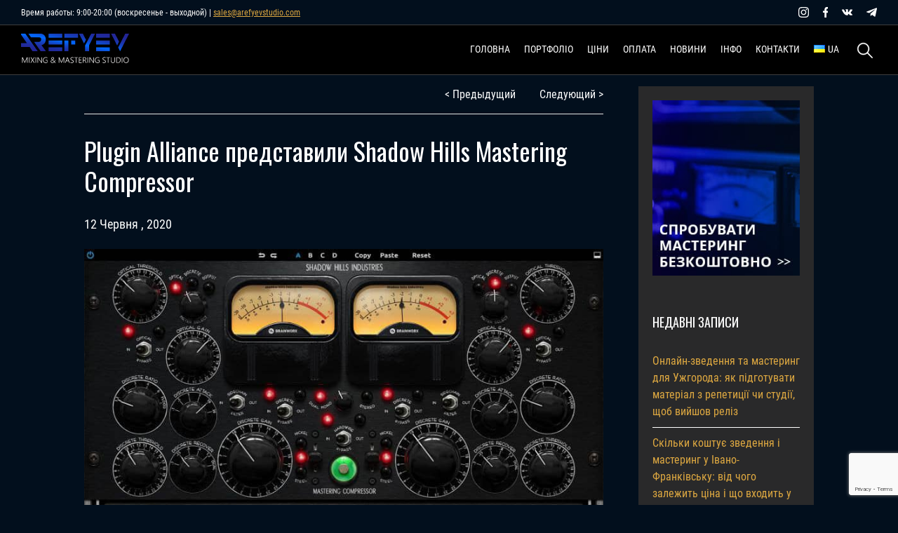

--- FILE ---
content_type: text/html; charset=UTF-8
request_url: https://arefyevstudio.com/uk/2020/06/12/plugin-alliance-predstavili-shadow-hills-mastering-compressor-2/
body_size: 31517
content:
<!doctype html><html dir="ltr" lang="uk" prefix="og: https://ogp.me/ns#"><head><meta charset="UTF-8"><meta name="viewport" content="width=device-width, initial-scale=1"><link rel="profile" href="https://gmpg.org/xfn/11"><link href=/wp-content/themes/Arefyevstudio/img/32.png rel=icon type=image/png sizes=32x32><link href=/wp-content/themes/Arefyevstudio/img/192.png rel=icon type=image/png sizes=192x192><link rel="dns-prefetch" href="//fonts.googleapis.com"><link rel="preconnect" href="https://fonts.gstatic.com"><link href="https://fonts.googleapis.com/css2?family=Oswald:wght@200;300;400;500;600;700&display=swap" rel="stylesheet"><title>Plugin Alliance представили Shadow Hills Mastering Compressor | AREFYEV Studio</title><meta name="description" content="Plugin Alliance випустили чергову емуляцію плагіна з технологією TMT. На цей раз відомий компресор для мастерингу під назвою &quot;Shadow Hills Mastering Compressor&quot;, оригінал якого був випущений обмеженою серією, а результат роботи і природність звуку була схвалена компанією Shadow Hills Industries. Співпраця Shadow Hills і Brainworx почалася ще в 2011 році, коли BX розробили плагін для" /><meta name="robots" content="max-snippet:-1, max-image-preview:large, max-video-preview:-1" /><meta name="author" content="mix-master"/><meta name="keywords" content="plugin alliance,shadow hills mastering compressor,компресор для мастерингу,shadow hills,brainworx,плагін,скачати,завантажити,торент,ключ,кряк,кейген,ліцензія" /><link rel="canonical" href="https://arefyevstudio.com/uk/2020/06/12/plugin-alliance-predstavili-shadow-hills-mastering-compressor-2/" /><meta name="generator" content="All in One SEO (AIOSEO) 4.9.0" /><meta property="og:locale" content="uk_UA" /><meta property="og:site_name" content="Професійне зведення та мастеринг | AREFYEV Studio" /><meta property="og:type" content="article" /><meta property="og:title" content="Plugin Alliance представили Shadow Hills Mastering Compressor" /><meta property="og:description" content="Plugin Alliance випустили чергову емуляцію плагіна з технологією TMT. На цей раз відомий компресор для мастерингу під назвою ..." /><meta property="og:url" content="https://arefyevstudio.com/uk/2020/06/12/plugin-alliance-predstavili-shadow-hills-mastering-compressor-2/" /><meta property="og:image" content="https://arefyevstudio.com/wp-content/uploads/2020/06/Shadow-Hills-Mastering-Compressor.jpg" /><meta property="og:image:secure_url" content="https://arefyevstudio.com/wp-content/uploads/2020/06/Shadow-Hills-Mastering-Compressor.jpg" /><meta property="og:image:width" content="817" /><meta property="og:image:height" content="498" /><meta property="article:published_time" content="2020-06-12T20:06:39+00:00" /><meta property="article:modified_time" content="2022-08-27T05:28:36+00:00" /><meta property="article:publisher" content="https://www.facebook.com/AREFYEVStudio" /><meta name="twitter:card" content="summary_large_image" /><meta name="twitter:title" content="Plugin Alliance представили Shadow Hills Mastering Compressor" /><meta name="twitter:description" content="Plugin Alliance випустили чергову емуляцію плагіна з технологією TMT. На цей раз відомий компресор для мастерингу під назвою ..." /><meta name="twitter:image" content="https://arefyevstudio.com/wp-content/uploads/2021/03/arefyev-studio-logo.jpg" /><style media="all">img:is([sizes="auto" i],[sizes^="auto," i]){contain-intrinsic-size:3000px 1500px}
img.wp-smiley,img.emoji{display:inline !important;border:none !important;box-shadow:none !important;height:1em !important;width:1em !important;margin:0 .07em !important;vertical-align:-.1em !important;background:0 0 !important;padding:0 !important}
/*! This file is auto-generated */
.wp-block-button__link{color:#fff;background-color:#32373c;border-radius:9999px;box-shadow:none;text-decoration:none;padding:calc(.667em + 2px) calc(1.333em + 2px);font-size:1.125em}.wp-block-file__button{background:#32373c;color:#fff;text-decoration:none}
:root{--wp--preset--aspect-ratio--square:1;--wp--preset--aspect-ratio--4-3:4/3;--wp--preset--aspect-ratio--3-4:3/4;--wp--preset--aspect-ratio--3-2:3/2;--wp--preset--aspect-ratio--2-3:2/3;--wp--preset--aspect-ratio--16-9:16/9;--wp--preset--aspect-ratio--9-16:9/16;--wp--preset--color--black:#000;--wp--preset--color--cyan-bluish-gray:#abb8c3;--wp--preset--color--white:#fff;--wp--preset--color--pale-pink:#f78da7;--wp--preset--color--vivid-red:#cf2e2e;--wp--preset--color--luminous-vivid-orange:#ff6900;--wp--preset--color--luminous-vivid-amber:#fcb900;--wp--preset--color--light-green-cyan:#7bdcb5;--wp--preset--color--vivid-green-cyan:#00d084;--wp--preset--color--pale-cyan-blue:#8ed1fc;--wp--preset--color--vivid-cyan-blue:#0693e3;--wp--preset--color--vivid-purple:#9b51e0;--wp--preset--gradient--vivid-cyan-blue-to-vivid-purple:linear-gradient(135deg,rgba(6,147,227,1) 0%,#9b51e0 100%);--wp--preset--gradient--light-green-cyan-to-vivid-green-cyan:linear-gradient(135deg,#7adcb4 0%,#00d082 100%);--wp--preset--gradient--luminous-vivid-amber-to-luminous-vivid-orange:linear-gradient(135deg,rgba(252,185,0,1) 0%,rgba(255,105,0,1) 100%);--wp--preset--gradient--luminous-vivid-orange-to-vivid-red:linear-gradient(135deg,rgba(255,105,0,1) 0%,#cf2e2e 100%);--wp--preset--gradient--very-light-gray-to-cyan-bluish-gray:linear-gradient(135deg,#eee 0%,#a9b8c3 100%);--wp--preset--gradient--cool-to-warm-spectrum:linear-gradient(135deg,#4aeadc 0%,#9778d1 20%,#cf2aba 40%,#ee2c82 60%,#fb6962 80%,#fef84c 100%);--wp--preset--gradient--blush-light-purple:linear-gradient(135deg,#ffceec 0%,#9896f0 100%);--wp--preset--gradient--blush-bordeaux:linear-gradient(135deg,#fecda5 0%,#fe2d2d 50%,#6b003e 100%);--wp--preset--gradient--luminous-dusk:linear-gradient(135deg,#ffcb70 0%,#c751c0 50%,#4158d0 100%);--wp--preset--gradient--pale-ocean:linear-gradient(135deg,#fff5cb 0%,#b6e3d4 50%,#33a7b5 100%);--wp--preset--gradient--electric-grass:linear-gradient(135deg,#caf880 0%,#71ce7e 100%);--wp--preset--gradient--midnight:linear-gradient(135deg,#020381 0%,#2874fc 100%);--wp--preset--font-size--small:13px;--wp--preset--font-size--medium:20px;--wp--preset--font-size--large:36px;--wp--preset--font-size--x-large:42px;--wp--preset--spacing--20:.44rem;--wp--preset--spacing--30:.67rem;--wp--preset--spacing--40:1rem;--wp--preset--spacing--50:1.5rem;--wp--preset--spacing--60:2.25rem;--wp--preset--spacing--70:3.38rem;--wp--preset--spacing--80:5.06rem;--wp--preset--shadow--natural:6px 6px 9px rgba(0,0,0,.2);--wp--preset--shadow--deep:12px 12px 50px rgba(0,0,0,.4);--wp--preset--shadow--sharp:6px 6px 0px rgba(0,0,0,.2);--wp--preset--shadow--outlined:6px 6px 0px -3px rgba(255,255,255,1),6px 6px rgba(0,0,0,1);--wp--preset--shadow--crisp:6px 6px 0px rgba(0,0,0,1)}:where(.is-layout-flex){gap:.5em}:where(.is-layout-grid){gap:.5em}body .is-layout-flex{display:flex}.is-layout-flex{flex-wrap:wrap;align-items:center}.is-layout-flex>:is(*,div){margin:0}body .is-layout-grid{display:grid}.is-layout-grid>:is(*,div){margin:0}:where(.wp-block-columns.is-layout-flex){gap:2em}:where(.wp-block-columns.is-layout-grid){gap:2em}:where(.wp-block-post-template.is-layout-flex){gap:1.25em}:where(.wp-block-post-template.is-layout-grid){gap:1.25em}.has-black-color{color:var(--wp--preset--color--black) !important}.has-cyan-bluish-gray-color{color:var(--wp--preset--color--cyan-bluish-gray) !important}.has-white-color{color:var(--wp--preset--color--white) !important}.has-pale-pink-color{color:var(--wp--preset--color--pale-pink) !important}.has-vivid-red-color{color:var(--wp--preset--color--vivid-red) !important}.has-luminous-vivid-orange-color{color:var(--wp--preset--color--luminous-vivid-orange) !important}.has-luminous-vivid-amber-color{color:var(--wp--preset--color--luminous-vivid-amber) !important}.has-light-green-cyan-color{color:var(--wp--preset--color--light-green-cyan) !important}.has-vivid-green-cyan-color{color:var(--wp--preset--color--vivid-green-cyan) !important}.has-pale-cyan-blue-color{color:var(--wp--preset--color--pale-cyan-blue) !important}.has-vivid-cyan-blue-color{color:var(--wp--preset--color--vivid-cyan-blue) !important}.has-vivid-purple-color{color:var(--wp--preset--color--vivid-purple) !important}.has-black-background-color{background-color:var(--wp--preset--color--black) !important}.has-cyan-bluish-gray-background-color{background-color:var(--wp--preset--color--cyan-bluish-gray) !important}.has-white-background-color{background-color:var(--wp--preset--color--white) !important}.has-pale-pink-background-color{background-color:var(--wp--preset--color--pale-pink) !important}.has-vivid-red-background-color{background-color:var(--wp--preset--color--vivid-red) !important}.has-luminous-vivid-orange-background-color{background-color:var(--wp--preset--color--luminous-vivid-orange) !important}.has-luminous-vivid-amber-background-color{background-color:var(--wp--preset--color--luminous-vivid-amber) !important}.has-light-green-cyan-background-color{background-color:var(--wp--preset--color--light-green-cyan) !important}.has-vivid-green-cyan-background-color{background-color:var(--wp--preset--color--vivid-green-cyan) !important}.has-pale-cyan-blue-background-color{background-color:var(--wp--preset--color--pale-cyan-blue) !important}.has-vivid-cyan-blue-background-color{background-color:var(--wp--preset--color--vivid-cyan-blue) !important}.has-vivid-purple-background-color{background-color:var(--wp--preset--color--vivid-purple) !important}.has-black-border-color{border-color:var(--wp--preset--color--black) !important}.has-cyan-bluish-gray-border-color{border-color:var(--wp--preset--color--cyan-bluish-gray) !important}.has-white-border-color{border-color:var(--wp--preset--color--white) !important}.has-pale-pink-border-color{border-color:var(--wp--preset--color--pale-pink) !important}.has-vivid-red-border-color{border-color:var(--wp--preset--color--vivid-red) !important}.has-luminous-vivid-orange-border-color{border-color:var(--wp--preset--color--luminous-vivid-orange) !important}.has-luminous-vivid-amber-border-color{border-color:var(--wp--preset--color--luminous-vivid-amber) !important}.has-light-green-cyan-border-color{border-color:var(--wp--preset--color--light-green-cyan) !important}.has-vivid-green-cyan-border-color{border-color:var(--wp--preset--color--vivid-green-cyan) !important}.has-pale-cyan-blue-border-color{border-color:var(--wp--preset--color--pale-cyan-blue) !important}.has-vivid-cyan-blue-border-color{border-color:var(--wp--preset--color--vivid-cyan-blue) !important}.has-vivid-purple-border-color{border-color:var(--wp--preset--color--vivid-purple) !important}.has-vivid-cyan-blue-to-vivid-purple-gradient-background{background:var(--wp--preset--gradient--vivid-cyan-blue-to-vivid-purple) !important}.has-light-green-cyan-to-vivid-green-cyan-gradient-background{background:var(--wp--preset--gradient--light-green-cyan-to-vivid-green-cyan) !important}.has-luminous-vivid-amber-to-luminous-vivid-orange-gradient-background{background:var(--wp--preset--gradient--luminous-vivid-amber-to-luminous-vivid-orange) !important}.has-luminous-vivid-orange-to-vivid-red-gradient-background{background:var(--wp--preset--gradient--luminous-vivid-orange-to-vivid-red) !important}.has-very-light-gray-to-cyan-bluish-gray-gradient-background{background:var(--wp--preset--gradient--very-light-gray-to-cyan-bluish-gray) !important}.has-cool-to-warm-spectrum-gradient-background{background:var(--wp--preset--gradient--cool-to-warm-spectrum) !important}.has-blush-light-purple-gradient-background{background:var(--wp--preset--gradient--blush-light-purple) !important}.has-blush-bordeaux-gradient-background{background:var(--wp--preset--gradient--blush-bordeaux) !important}.has-luminous-dusk-gradient-background{background:var(--wp--preset--gradient--luminous-dusk) !important}.has-pale-ocean-gradient-background{background:var(--wp--preset--gradient--pale-ocean) !important}.has-electric-grass-gradient-background{background:var(--wp--preset--gradient--electric-grass) !important}.has-midnight-gradient-background{background:var(--wp--preset--gradient--midnight) !important}.has-small-font-size{font-size:var(--wp--preset--font-size--small) !important}.has-medium-font-size{font-size:var(--wp--preset--font-size--medium) !important}.has-large-font-size{font-size:var(--wp--preset--font-size--large) !important}.has-x-large-font-size{font-size:var(--wp--preset--font-size--x-large) !important}:where(.wp-block-post-template.is-layout-flex){gap:1.25em}:where(.wp-block-post-template.is-layout-grid){gap:1.25em}:where(.wp-block-columns.is-layout-flex){gap:2em}:where(.wp-block-columns.is-layout-grid){gap:2em}:root :where(.wp-block-pullquote){font-size:1.5em;line-height:1.6}
.wpcf7 .screen-reader-response{position:absolute;overflow:hidden;clip:rect(1px,1px,1px,1px);clip-path:inset(50%);height:1px;width:1px;margin:-1px;padding:0;border:0;word-wrap:normal !important}.wpcf7 .hidden-fields-container{display:none}.wpcf7 form .wpcf7-response-output{margin:2em .5em 1em;padding:.2em 1em;border:2px solid #00a0d2}.wpcf7 form.init .wpcf7-response-output,.wpcf7 form.resetting .wpcf7-response-output,.wpcf7 form.submitting .wpcf7-response-output{display:none}.wpcf7 form.sent .wpcf7-response-output{border-color:#46b450}.wpcf7 form.failed .wpcf7-response-output,.wpcf7 form.aborted .wpcf7-response-output{border-color:#dc3232}.wpcf7 form.spam .wpcf7-response-output{border-color:#f56e28}.wpcf7 form.invalid .wpcf7-response-output,.wpcf7 form.unaccepted .wpcf7-response-output,.wpcf7 form.payment-required .wpcf7-response-output{border-color:#ffb900}.wpcf7-form-control-wrap{position:relative}.wpcf7-not-valid-tip{color:#dc3232;font-size:1em;font-weight:400;display:block}.use-floating-validation-tip .wpcf7-not-valid-tip{position:relative;top:-2ex;left:1em;z-index:100;border:1px solid #dc3232;background:#fff;padding:.2em .8em;width:24em}.wpcf7-list-item{display:inline-block;margin:0 0 0 1em}.wpcf7-list-item-label:before,.wpcf7-list-item-label:after{content:" "}.wpcf7-spinner{visibility:hidden;display:inline-block;background-color:#23282d;opacity:.75;width:24px;height:24px;border:none;border-radius:100%;padding:0;margin:0 24px;position:relative}form.submitting .wpcf7-spinner{visibility:visible}.wpcf7-spinner:before{content:'';position:absolute;background-color:#fbfbfc;top:4px;left:4px;width:6px;height:6px;border:none;border-radius:100%;transform-origin:8px 8px;animation-name:spin;animation-duration:1s;animation-timing-function:linear;animation-iteration-count:infinite}@media (prefers-reduced-motion:reduce){.wpcf7-spinner:before{animation-name:blink;animation-duration:2s}}@keyframes spin{from{transform:rotate(0deg)}to{transform:rotate(360deg)}}@keyframes blink{from{opacity:0}50%{opacity:1}to{opacity:0}}.wpcf7 [inert]{opacity:.5}.wpcf7 input[type=file]{cursor:pointer}.wpcf7 input[type=file]:disabled{cursor:default}.wpcf7 .wpcf7-submit:disabled{cursor:not-allowed}.wpcf7 input[type=url],.wpcf7 input[type=email],.wpcf7 input[type=tel]{direction:ltr}.wpcf7-reflection>output{display:list-item;list-style:none}.wpcf7-reflection>output[hidden]{display:none}
/*!
Theme Name: Arefyevstudio
Theme URI: https://marrow13.github.io/
Author: MaryMe
Author URI: https://marrow13.github.io/
Description: Arefyev theme
License: GNU General Public License v2 or later
License URI: LICENSE
Text Domain: arefyevstudio
Tags: custom-background, custom-logo, custom-menu, featured-images, threaded-comments, translation-ready
*/
@font-face{font-family:'Roboto Condensed';font-style:normal;font-weight:300;font-display:swap;src:local('Roboto-Light'),url('/wp-content/themes/Arefyevstudio/font/RobotoCondensed-Light.woff2') format('woff2')}@font-face{font-family:'Roboto Condensed';font-style:italic;font-weight:300;font-display:swap;src:local('Roboto-Light'),url('/wp-content/themes/Arefyevstudio/font/RobotoCondensed-LightItalic.woff2') format('woff2')}@font-face{font-family:'Roboto Condensed';font-style:normal;font-weight:400;font-display:swap;src:local('Roboto-Regular'),url('/wp-content/themes/Arefyevstudio/font/RobotoCondensed-Regular.woff2') format('woff2')}@font-face{font-family:'Roboto Condensed';font-style:italic;font-weight:400;font-display:swap;src:local('Roboto-Thin'),url('/wp-content/themes/Arefyevstudio/font/RobotoCondensed-Italic.woff2') format('woff2')}@font-face{font-family:'Roboto Condensed';font-style:normal;font-weight:700;font-display:swap;src:local('Roboto-Regular'),url('/wp-content/themes/Arefyevstudio/font/RobotoCondensed-Bold.woff2') format('woff2')}@font-face{font-family:'Roboto Condensed';font-style:italic;font-weight:700;font-display:swap;src:local('Roboto-Thin'),url('/wp-content/themes/Arefyevstudio/font/RobotoCondensed-BoldItalic.woff2') format('woff2')}@font-face{font-family:'Oswald',sans-serif;font-style:normal;font-weight:200;font-display:swap;src:local('Oswald-extralight'),url('/wp-content/themes/Arefyevstudio/font/Oswald-ExtraLight.woff2') format('woff2')}@font-face{font-family:'Oswald',sans-serif;font-style:normal;font-weight:300;font-display:swap;src:local('Oswald-light'),url('/wp-content/themes/Arefyevstudio/font/Oswald-Light.woff2') format('woff2')}@font-face{font-family:'Oswald',sans-serif;font-style:normal;font-weight:400;font-display:swap;src:local('Oswald-regular'),url('/wp-content/themes/Arefyevstudio/font/Oswald-Regular.woff2') format('woff2')}@font-face{font-family:'Oswald',sans-serif;font-style:normal;font-weight:500;font-display:swap;src:local('Oswald-medium'),url('/wp-content/themes/Arefyevstudio/font/Oswald-Medium.woff2') format('woff2')}@font-face{font-family:'Oswald',sans-serif;font-style:normal;font-weight:600;font-display:swap;src:local('Oswald-bold'),url('/wp-content/themes/Arefyevstudio/font/Oswald-SemiBold.woff2') format('woff2')}@font-face{font-family:'Oswald',sans-serif;font-style:normal;font-weight:700;font-display:swap;src:local('Oswald'),url('/wp-content/themes/Arefyevstudio/font/Oswald-Bold.woff2') format('woff2')}html{line-height:1.15;-webkit-text-size-adjust:100%;scroll-behavior:smooth;overflow-x:hidden}body{margin:0}h1{font-size:2em;margin:.67em 0}hr{box-sizing:content-box;height:0;overflow:visible}a{background-color:transparent}b,strong{font-weight:bolder}small{font-size:80%}img{border-style:none}button,input,optgroup,select,textarea{font-size:100%;line-height:1.15;margin:0}button,input{overflow:visible}button,select{text-transform:none}[type=button],[type=reset],[type=submit],button{-webkit-appearance:button}[type=button]::-moz-focus-inner,[type=reset]::-moz-focus-inner,[type=submit]::-moz-focus-inner,button::-moz-focus-inner{border-style:none;padding:0}[type=button]:-moz-focusring,[type=reset]:-moz-focusring,[type=submit]:-moz-focusring,button:-moz-focusring{outline:1px dotted ButtonText}fieldset{padding:.35em .75em .625em}legend{box-sizing:border-box;color:inherit;display:table;max-width:100%;padding:0;white-space:normal}textarea{overflow:auto}[type=checkbox],[type=radio]{box-sizing:border-box;padding:0}[type=number]::-webkit-inner-spin-button,[type=number]::-webkit-outer-spin-button{height:auto}[type=search]{-webkit-appearance:textfield;outline-offset:-2px}[type=search]::-webkit-search-decoration{-webkit-appearance:none}template{display:none}[hidden]{display:none}body,button,input,optgroup,select,textarea{color:#404040;font-size:16px;font-size:1rem;line-height:1.5}h1,h2,h3,h4,h5,h6{clear:both}p{margin-bottom:1.5em}cite,dfn,em,i{font-style:italic}blockquote{background-color:#3e3e3e;font-style:italic;line-height:1.5;border-left:4px solid #d9c07e;padding:15px;color:#fff;margin:30px 0}blockquote p{padding-bottom:0}address{margin:0 0 1.5em}html{box-sizing:border-box}*,:after,:before{box-sizing:inherit}body{background:#fff;overflow-x:auto}hr{background-color:#ccc;border:0;height:1px;margin-bottom:1.5em}ol,ul{margin:0 0 1.5em 3em}ul{list-style:disc}ol{list-style:decimal;margin:0}li>ol,li>ul{margin-bottom:0;margin-left:1.5em}dt{font-weight:700}dd{margin:0 1.5em 1.5em}img{height:auto;max-width:100%}figure{margin:1em 0}table{margin:0 0 1.5em;width:100%}button,input[type=button],input[type=reset],input[type=submit]{border:0;background:#dfa941;color:rgba(0,0,0,.8);font-size:14px;line-height:1;padding:13px 29px;text-transform:uppercase;font-weight:700;cursor:pointer}button:hover,input[type=button]:hover,input[type=reset]:hover,input[type=submit]:hover{background:#ffc107}button:active,button:focus,input[type=button]:active,input[type=button]:focus,input[type=reset]:active,input[type=reset]:focus,input[type=submit]:active,input[type=submit]:focus{border-color:#aaa #bbb #bbb}input[type=color],input[type=date],input[type=datetime-local],input[type=datetime],input[type=email],input[type=month],input[type=number],input[type=password],input[type=range],input[type=search],input[type=tel],input[type=text],input[type=time],input[type=url],input[type=week],textarea{color:#fff;border:1px solid #fff;background-color:#1b1a1a;padding:15px;height:40px;width:100%}input[type=color]:focus,input[type=date]:focus,input[type=datetime-local]:focus,input[type=datetime]:focus,input[type=email]:focus,input[type=month]:focus,input[type=number]:focus,input[type=password]:focus,input[type=range]:focus,input[type=search]:focus,input[type=tel]:focus,input[type=text]:focus,input[type=time]:focus,input[type=url]:focus,input[type=week]:focus,textarea:focus{color:#fff}select{background-color:#1b1a1a;height:40px;color:#fff}textarea{width:100%;height:140px;resize:none;font-family:'Roboto Condensed',sans-serif}a{color:#4169e1}a:active,a:focus,a:hover{color:#f2c94c}a:focus{outline:thin dotted}a:active,a:hover{outline:0}.main-navigation ul{display:none;list-style:none;margin:0;padding-left:0}.main-navigation ul ul{box-shadow:1px 1px 30px rgba(0,0,0,.06);float:left;position:absolute;top:100%;left:-999em;z-index:99999;width:180px;background-color:#171616;padding:7px 20px}.main-navigation ul ul ul{left:-999em;top:0}.main-navigation ul ul li.focus>ul,.main-navigation ul ul li:hover>ul{left:100%}.main-navigation ul ul a{padding-top:7px}.main-navigation ul li.focus>ul,.main-navigation ul li:hover>ul{left:auto}.main-navigation li{float:left;position:relative}.main-navigation a{display:block;text-decoration:none;color:#fff;font-size:14px;text-transform:uppercase}.main-navigation ul>li>a{padding:20px 0;width:auto;border-bottom:2px solid transparent}.main-navigation ul>li>a:hover{border-bottom:2px solid #e9a825}.main-navigation ul>li>ul a{padding:0;padding-bottom:7px;border-bottom:0}.main-navigation ul>li>ul a:hover{border-bottom:0;color:#e9a825}.main-navigation ul>li{padding-right:20px}.main-navigation ul>li.pll-parent-menu-item ul{max-width:100px}.main-navigation ul>li:last-child{padding-right:0}.main-navigation.toggled ul,.menu-toggle{display:block}@media screen and (min-width:901px){.menu-toggle{display:none}.main-navigation ul{display:block}}.site-main .comment-navigation,.site-main .post-navigation,.site-main .posts-navigation{margin:0 0 1.5em;overflow:hidden}.comment-navigation .nav-previous,.post-navigation .nav-previous,.posts-navigation .nav-previous{float:left;width:50%}.comment-navigation .nav-next,.post-navigation .nav-next,.posts-navigation .nav-next{float:right;text-align:right;width:50%}.screen-reader-text{border:0;clip:rect(1px,1px,1px,1px);clip-path:inset(50%);height:1px;margin:-1px;overflow:hidden;padding:0;position:absolute !important;width:1px;word-wrap:normal !important}.screen-reader-text:focus{background-color:#f1f1f1;border-radius:3px;box-shadow:0 0 2px 2px rgba(0,0,0,.6);clip:auto !important;clip-path:none;color:#21759b;display:block;font-size:14px;font-size:.875rem;font-weight:700;height:auto;left:5px;line-height:normal;padding:15px 23px 14px;text-decoration:none;top:5px;width:auto;z-index:100000}#content[tabindex="-1"]:focus{outline:0}.alignleft{display:inline;float:left;margin-right:1.5em}.alignright{display:inline;float:right;margin-left:1.5em}.aligncenter{clear:both;display:block;margin-left:auto;margin-right:auto}.clear:after,.clear:before,.comment-content:after,.comment-content:before,.entry-content:after,.entry-content:before,.site-content:after,.site-content:before,.site-footer:after,.site-footer:before,.site-header:after,.site-header:before{content:"";display:table;table-layout:fixed}.clear:after,.comment-content:after,.entry-content:after,.site-content:after,.site-footer:after,.site-header:after{clear:both}.widget{margin:0 0 1.5em}.widget select{max-width:100%}.sticky{display:block}.updated:not(.published){display:none}.page-links{clear:both;margin:0 0 1.5em}.comment-content a{word-wrap:break-word}.bypostauthor{display:block}.infinite-scroll .posts-navigation,.infinite-scroll.neverending .site-footer{display:none}.infinity-end.neverending .site-footer{display:block}.comment-content .wp-smiley,.entry-content .wp-smiley,.page-content .wp-smiley{border:0;margin-bottom:0;margin-top:0;padding:0}embed,iframe,object{max-width:100%}.custom-logo-link{display:inline-block}.wp-caption{margin-bottom:1.5em;max-width:100%}.wp-caption img[class*=wp-image-]{display:block;margin-left:auto;margin-right:auto}.wp-caption .wp-caption-text{margin:.8075em 0}.wp-caption-text{text-align:center}.gallery{margin-bottom:1.5em}.gallery-item{display:inline-block;text-align:center;vertical-align:top;width:100%}.gallery-columns-2 .gallery-item{max-width:50%}.gallery-columns-3 .gallery-item{max-width:33.33%}.gallery-columns-4 .gallery-item{max-width:25%}.gallery-columns-5 .gallery-item{max-width:20%}.gallery-columns-6 .gallery-item{max-width:16.66%}.gallery-columns-7 .gallery-item{max-width:14.28%}.gallery-columns-8 .gallery-item{max-width:12.5%}.gallery-columns-9 .gallery-item{max-width:11.11%}.gallery-caption{display:block}body{font-family:'Roboto Condensed',sans-serif;overflow-x:hidden;background-color:#020f1d}.site-content{margin-top:72px}.site-main{padding:50px 0}img{max-width:100%}.main-navigation img{width:16px}a{transition:all .3s;color:#dfa941}a:hover{color:#fff}p{margin:0;color:#fff;font-size:18px;line-height:1.2;padding-bottom:25px;font-family:'Roboto Condensed',sans-serif}li,ul{color:#fff}ul{margin:0 0 1.5em}h1,h2,h3,h4,h5,h6{font-family:Oswald,sans-serif;color:#fff;margin:0}h1{font-size:60px;font-weight:400;line-height:1.2;padding-bottom:30px}h1 span{color:#dfa941;display:block}h2{font-size:42px;font-weight:400;padding-bottom:40px;text-transform:uppercase}h2 span{color:#dfa941}h3{font-family:'Roboto Condensed',sans-serif;max-width:1180px;text-align:center;margin:0 auto;font-size:20px;line-height:1.7;font-weight:300;color:#fff}h4{font-size:24px;padding-bottom:15px}header{background-color:#000;z-index:100;position:fixed;border-bottom:1px solid #3e3e3e;width:100%}header .header-menu .ar-container{display:flex;align-items:center;justify-content:space-between}header .header-logo img{width:100%;max-width:155px}header .header-logo{margin-right:30px;padding:5px 0 0}.header-contact-part .ar-container{display:flex;align-items:center;justify-content:space-between}.header-contact-part{padding-top:10px;padding-bottom:10px;border-bottom:1px solid #3e3e3e}.header-contact-part .schedule{padding-bottom:0;font-size:12px}footer{background-color:#000;padding:20px 0;border-top:1px solid #3e3e3e}footer p{padding-bottom:0}footer .ar-container{display:flex;align-items:center;justify-content:space-between}footer .copyright-block{padding-right:30px}.social-block .social-icons{display:flex;align-items:center}.social-block .social-icons a{margin-right:20px;background-size:cover;background-repeat:no-repeat;width:15px;height:15px}.social-block .social-icons a.insta{background-image:url(/wp-content/themes/Arefyevstudio/img/inst.svg)}.social-block .social-icons a.fb{width:7px;background-image:url(/wp-content/themes/Arefyevstudio/img/fb.svg)}.social-block .social-icons a.vk{background-image:url(/wp-content/themes/Arefyevstudio/img/vk.svg)}.social-block .social-icons a.telegram{background-image:url(/wp-content/themes/Arefyevstudio/img/telegram.svg)}.social-block .social-icons a:last-child{margin-right:0}.ar-container{position:relative;width:100%;max-width:1425px;margin:0 auto;padding:0 30px}.ar-button{font-family:Oswald,sans-serif;text-decoration:none;border:2px solid #fff;transition:all .3s;padding:12px 30px;font-size:22px;font-weight:500;color:#fff;display:inline-block;text-transform:uppercase;margin:50px 0 0;line-height:1;cursor:pointer}.ar-button:hover{border:2px solid #dfa941;color:#dfa941}.ar-heading{color:#fff;font-family:Oswald,sans-serif;text-align:center}.ar-divider{height:1px;background-color:#3e3e3e;width:100%;margin:30px 0}.ar-table{padding-top:50px;overflow-x:auto}.ar-table table{width:100%;border-collapse:collapse;border-spacing:0;background-color:#202020}.ar-table td,.ar-table th{padding:15px;width:30px;height:35px;border-bottom:1px solid #dcdcdc;color:#fff}.ar-table th{color:#000;background-color:#d9c07e}.ar-table td span,.ar-table th span{color:#dfa941}.ar-pagination{margin-top:50px;text-align:center}.ar-pagination .nav-links span{color:rgba(242,201,76,.57)}.ar-pagination .nav-links .page-numbers{padding-left:10px}.sticky{position:fixed;top:0;width:100%}.main-page__header-block{padding:180px 0;background-color:#000a17;background-image:url(/wp-content/themes/Arefyevstudio/img/header-main.jpg);background-repeat:no-repeat;background-size:cover;position:relative;background-attachment:fixed}.main-page__header-block h3{max-width:45%;margin:0;color:#fff;font-size:24px;line-height:1.7;font-weight:300;text-align:left}.decoration-bottom:after{height:185px;content:url(/wp-content/themes/Arefyevstudio/img/main-page-bottom-gradient.png);bottom:0;background-position:center bottom;width:100%;position:absolute;left:0;right:0;background-repeat:repeat-x}.about-section{padding:50px 0 70px;background-color:#000103}.about-section h3{border-bottom:1px dashed #d9c07e59;padding-bottom:50px}.about-section .about-grid{display:grid;grid-template-columns:30% 40% 30%;background-image:url(/wp-content/themes/Arefyevstudio/img/micro-main.jpeg);background-position:top center;background-size:25%;background-repeat:no-repeat}.about-section .about-grid p{line-height:1.4;padding-bottom:0}.about-section .about-grid span{display:block;text-transform:uppercase;font-family:Oswald,sans-serif;font-size:20px;padding-bottom:15px;color:#dfa941}.about-section .about-grid .column>div{margin-top:50px}.about-section .about-grid .left{text-align:right}.about-section .about-grid .column>div{background-size:35px;background-repeat:no-repeat}.about-section .about-grid .left>div{padding-right:60px;background-position:right top}.about-section .about-grid .right>div{padding-left:60px;background-position:left top}.about-section .about-grid .mixing{background-image:url(/wp-content/themes/Arefyevstudio/img/mixing.svg)}.about-section .about-grid .mastering{background-image:url(/wp-content/themes/Arefyevstudio/img/mastering.svg)}.about-section .about-grid .recording{background-image:url(/wp-content/themes/Arefyevstudio/img/recording.svg)}.about-section .about-grid .remastering{background-image:url(/wp-content/themes/Arefyevstudio/img/remastering.svg)}.about-section .about-grid .autotune{background-image:url(/wp-content/themes/Arefyevstudio/img/autotune.svg)}.about-section .about-grid .restoration{background-image:url(/wp-content/themes/Arefyevstudio/img/restoration.svg)}.about-section .about-grid .right{text-align:left}.portfolio-section{padding:70px 0;background-image:url(/wp-content/themes/Arefyevstudio/img/portfolio-main.jpg);background-repeat:repeat;background-size:cover;position:relative}.portfolio-section h3{border-bottom:1px dashed #d9c07e59;padding-bottom:50px;max-width:800px}.portfolio-section .portfolio-block{max-width:600px;margin:50px auto 0 auto}.portfolio-section .ar-button{margin:50px auto 0 auto;text-align:center;display:block}.work-with{padding:70px 0;background-color:#000103}.radio-work-with{background-color:#dfa941;padding:10px 20px}.radio-work-with .logo-grid{display:grid;align-items:center;grid-template-columns:1fr 1fr 1fr 1fr 1fr 1fr 1fr 1fr 1fr;grid-column-gap:30px}.radio-work-with .logo-grid h3{text-align:center;color:#000;font-family:Oswald,sans-serif;font-size:28px}.radio-work-with .logo-grid .radio-logo{-webkit-filter:grayscale(100%);filter:grayscale(100%);width:70%;height:auto;justify-self:center}.radio-work-with .logo-grid .radio-logo:hover{filter:none;-webkit-filter:none}.team-block{padding:50px;background-image:url(/wp-content/themes/Arefyevstudio/img/grain-back.jpg);background-repeat:repeat}.team-block h3{text-align:center;font-size:20px;color:#fff;border-bottom:1px dashed #d9c07e59;padding-bottom:50px;max-width:800px;margin:0 auto}.team-block .team-grid{display:grid;text-align:center;grid-template-columns:1fr 1fr 1fr 1fr 1fr 1fr;grid-gap:30px;padding-top:30px}.team-block .team-grid .single-item .image{overflow:hidden}.team-block .team-grid .single-item .image img{-moz-transition:all 1s ease-out;-o-transition:all 1s ease-out;-webkit-transition:all 1s ease-out}.team-block .team-grid .single-item .image img:hover{-webkit-transform:scale(1.1);-moz-transform:scale(1.1);-o-transform:scale(1.1)}.team-block .team-grid .single-item h5{padding-top:15px;padding-bottom:10px;font-family:Oswald,sans-serif;font-size:18px;margin:0}.team-block .team-grid .single-item p{font-size:16px}.pricing-block{padding-top:70px;background-image:url(/wp-content/themes/Arefyevstudio/img/grain-back.jpg);background-repeat:repeat}.pricing-grid{display:grid;grid-template-columns:1fr 1fr 1fr 1fr;grid-gap:20px;padding-top:30px;padding-bottom:70px;text-align:center;margin:0 auto;max-width:1600px}.pricing-grid>div{background-color:#232222;padding:9px}.pricing-grid .panel{border:1px solid #171616}.pricing-grid h3{padding:15px;background-color:#3e3e3e;font-family:Oswald,sans-serif;text-transform:uppercase;line-height:1.5;font-size:28px}.pricing-grid .price{color:#dfa941;font-size:75px;font-weight:400}.pricing-grid .price span{color:#505050;font-size:24px}.pricing-grid .info{background-color:#171616;padding:15px}.pricing-grid .info span{display:block;font-size:18px;line-height:1.5;padding-top:15px}.pricing-grid .footer-pannel{padding:20px 15px}.pricing-grid .footer-pannel .ar-button{margin:0 auto}.pay-with{background-color:#dfa941;padding:20px}.pay-with .pay-grid{display:grid;align-items:center;grid-template-columns:1fr 1fr 1fr 1fr 1fr 1fr 1fr;grid-column-gap:30px}.pay-with .pay-logo{-webkit-filter:grayscale(100%);filter:grayscale(100%);width:100%;justify-self:center}.pay-with .pay-logo:hover{filter:none;-webkit-filter:none}.pay-with h3{text-align:center;color:#000;font-family:'Oswald',sans-serif;font-size:28px}.main-page__contact-block{background-image:url(/wp-content/themes/Arefyevstudio/img/grain-back.jpg);padding:50px 0 35px}.main-page__contact-block .contact-grid{display:grid;grid-template-columns:1fr 1fr;grid-gap:50px;padding-top:50px}.main-page__contact-block .contact-grid .contacts{color:#fff}.main-page__contact-block .contact-grid .contacts .links{padding-bottom:20px;padding-top:15px}.main-page__contact-block .contact-grid .contacts .links a{display:block;line-height:1}.main-page__contact-block .contact-grid .contacts p{line-height:1.5}.main-page__contact-block .contact-grid .contacts span{display:block}.main-page__contact-block h4{font-weight:400;font-size:30px;line-height:1}.wpcf7-form .wpcf7-captchar,.wpcf7-form .wpcf7-date,.wpcf7-form .wpcf7-number,.wpcf7-form .wpcf7-quiz,.wpcf7-form .wpcf7-text{font-size:16px}.wpcf7-form textarea{font-size:16px;resize:none}.wpcf7-form .wpcf7-select{width:100%;padding:0 10px;font-size:16px}div.wpcf7-acceptance-missing,div.wpcf7-validation-errors{color:#fff}.popup{top:15%;right:0;left:50%;font-size:14px;z-index:999;width:85%;min-width:280px;max-width:400px;position:fixed;padding:20px;border:1px solid #383838;background-color:#29292a;-webkit-transform:translate(-50%,1500%);-ms-transform:translate(-50%,1500%);-o-transform:translate(-50%,1500%);transform:translate(-50%,1500%);transition-duration:.5s;transition-delay:0,.5s}.popup:target{left:50%;top:50%;transform:translate(-50%,-50%)}.popup .close{top:10px;right:10px;width:25px;height:25px;position:absolute;padding:0;text-align:center;text-decoration:none;font-weight:700}.popup .close:before{color:#fff;content:"X";font-size:16px}.popup h3{color:#dfa941;font-size:33px;font-weight:500;padding-bottom:15px;line-height:1}.main-page__testimonial-block{padding:50px 0;background-color:#000103}.main-page__testimonial-block h5{text-align:center;font-size:18px;padding-bottom:50px}.main-page__testimonial-block .mySlides{display:none}.main-page__testimonial-block .slideshow-container{max-width:1000px;position:relative;margin:auto}.main-page__testimonial-block .text{color:#f2f2f2;font-size:15px;padding:8px 12px;bottom:8px;width:100%;text-align:center}.main-page__testimonial-block .dot{height:15px;width:15px;margin:0 2px;background-color:#bbb;border-radius:50%;display:inline-block;transition:background-color .6s ease;cursor:pointer}.main-page__testimonial-block .active{background-color:#717171}.main-page__testimonial-block .fade{-webkit-animation-name:fade;-webkit-animation-duration:1.5s;animation-name:fade;animation-duration:1.5s}.main-page__testimonial-block .testimonial-grid{display:grid;grid-template-columns:1fr 1fr;grid-gap:50px}.main-page__testimonial-block .testimonial-grid .quote{background-color:#2f2f2f;color:#fff;padding:25px;margin-bottom:10px;font-style:italic}.main-page__testimonial-block .testimonial-grid .person{display:flex;align-items:center}.main-page__testimonial-block .testimonial-grid .person img{max-width:40px;margin-right:30px}.main-page__testimonial-block .testimonial-grid .person p{padding-bottom:0}.site-header .menu-block{display:flex;align-items:center}.site-header .search-form{margin-left:20px}.site-header .search-field{background-color:transparent;background-image:url(/wp-content/themes/Arefyevstudio/img/icon-search.svg);background-position:5px center;background-repeat:no-repeat;background-size:24px 24px;border:0;cursor:pointer;height:37px;margin:3px 0;padding:0 0 0 34px;position:relative;-webkit-transition:width .4s ease,background .4s ease;transition:width .4s ease,background .4s ease;width:0}.site-header .search-field.focus-visible{position:absolute;top:10px;right:30px}.site-header .search-field:focus{background-color:#000;border:2px solid #fff;cursor:text;outline:0;width:230px}.search-form .search-submit{display:none}.portfolio-page__content-block{padding:50px 0;text-align:center}.portfolio-page__content-block .portfolio-grid{display:grid;grid-template-columns:1fr 1fr;grid-gap:50px}.portfolio-page__content-block .ar-button{margin-top:30px}.portfolio-page__content-block h4{padding-bottom:30px;color:#dfa941}.portfolio-page__content-block .description{padding-top:30px}@-webkit-keyframes fade{from{opacity:.4}to{opacity:1}}@keyframes fade{from{opacity:.4}to{opacity:1}}.blog-page__content-block{padding:50px 0}.blog-page__content-block h1{text-align:center}.blog-page__content-block h2{font-size:26px;text-transform:none;padding-bottom:5px;line-height:1.2}.blog-page__content-block a{color:#fff;text-decoration:none}.blog-page__content-block .blog-page-grid{padding-top:30px;display:grid;grid-template-columns:repeat(auto-fill,minmax(300px,1fr));grid-gap:30px;max-width:1100px;margin:0 auto}.blog-page__content-block .preview-data p{padding-bottom:0}.blog-page__content-block .single-post-preview{border:1px solid #3e3e3e}.blog-page__content-block .single-post-preview .preview-img{overflow:hidden}.blog-page__content-block .single-post-preview img{width:100%;-moz-transition:all 1s ease-out;-o-transition:all 1s ease-out;-webkit-transition:all 1s ease-out}.blog-page__content-block .single-post-preview img:hover{-webkit-transform:scale(1.1);-moz-transform:scale(1.1);-o-transform:scale(1.1)}.blog-page__content-block .preview-data{padding:25px}.blog-page__content-block .preview-data .date-category{font-size:12px;padding-top:5px;padding-bottom:20px;border-bottom:1px solid #fff}.blog-page__content-block .preview-data .expert-text{padding-top:20px}.blog-page__content-block .preview-data .read-more{display:block;padding-top:20px}.single-blog-post-page{max-width:1100px;margin:0 auto;padding:15px 0 50px}.single-blog-post-page .ar-container{display:grid;grid-template-columns:auto 250px;grid-gap:50px}.single-blog__sidebar-block .sidebar-block{background-color:#29292a;padding:20px}.single-blog-post-page h1{font-size:36px}.single-blog-post-page .post-navigation{border-bottom:1px solid #e7e6e6;text-align:right;padding-bottom:15px;margin-bottom:30px}.single-blog-post-page .post-navigation a{text-decoration:none;color:#fff;padding-left:30px}.single-blog-post-page .breadcrumbs{padding-bottom:30px;color:#fff}.post-navigation .nav-next,.post-navigation .nav-previous,.posts-navigation .nav-next,.posts-navigation .nav-previous{float:none}.single-blog__sidebar-block h2{font-size:18px;padding-bottom:20px}.single-blog__sidebar-block ul{margin:0}.single-blog__sidebar-block .widget_recent_entries ul{list-style:none;padding-left:0}.single-blog__sidebar-block .widget_recent_entries ul li{padding:10px 0;border-bottom:1px solid #fff}.single-blog__sidebar-block .widget_recent_entries ul li:last-child{border-bottom:0}.single-blog__sidebar-block .widget_recent_entries ul li a{text-decoration:none}.post-thumbnail img{width:100%;margin-bottom:30px}.about-author-block{padding-top:30px}.about-author-block .author-block{display:flex;padding-bottom:30px}.about-author-block .author-block p{padding-bottom:0}.about-author-block .author-block .img-part{margin-right:20px}.single-post-page__related-posts{border-top:1px solid #fff;padding-top:30px}.single-post-page__related-posts .post-grid{display:grid;grid-template-columns:repeat(auto-fill,minmax(200px,1fr));grid-gap:30px}.single-post-page__related-posts .post-grid .link{padding-top:15px;display:block}.addtoany_content{background-color:#3e3e3e;padding:20px;display:flex;flex-wrap:wrap;align-items:center;justify-content:space-between;color:#fff}.addtoany_header{margin:0 !important;padding-right:15px;font-size:18px}.page-404-content{background-image:url(/wp-content/themes/Arefyevstudio/img/404.jpg);background-repeat:no-repeat;background-size:cover;height:82Vh}.page-404-content h1,.page-404-content p{text-align:right}.page-404-content h1{font-size:52px}.search-page{padding:50px 0}.search-page .ar-container{display:grid;grid-template-columns:auto 250px;grid-gap:50px}.search-page .search-page-grid{display:grid;grid-template-columns:repeat(auto-fill,minmax(45%,1fr));grid-gap:50px}.ar-landing-page{padding:50px 0}.ar-landing-page .icon{display:block;margin:0 auto 30px auto}.ar-grid{display:grid;grid-gap:50px}.ar-grid.columns-2{grid-template-columns:1fr 1fr}.ar-grid.columns-3{grid-template-columns:1fr 1fr 1fr}.ar-grid.columns-4{grid-template-columns:1fr 1fr 1fr 1fr;text-align:center}.ar-grid.columns-2-img{grid-template-columns:400px auto;padding-bottom:20px}.ar-tabs-block{padding-top:50px}.ar-tabs-block .accordion{background-color:rgba(0,0,0,.8);color:#fff;cursor:pointer;padding:18px;width:100%;text-align:left;border:0;outline:0;transition:.4s;border-bottom:1px solid #cccccc21}.ar-tabs-block .panel{padding:15px 18px;display:none;overflow:hidden}.ar-tabs-block .accordion:after{content:'\02795';font-size:13px;color:#777;float:right;margin-left:5px}.ar-tabs-block .active:after{content:"\2796"}.myProgress{position:relative;width:100%;height:30px;background-color:#020202;margin-top:20px}.myProgress .myBar{width:10%;height:100%;background-color:#8c0200;padding:0 15px}.myProgress .myBar-70{width:70%}.myProgress .myBar-47{width:47%}.myProgress .myBar-15{width:15%}.myProgress .myBar-2{width:99%}.myProgress .myBar-9{width:9%}.myProgress .myBar-8{width:8%}.myProgress .myBar-4{width:4%}.myProgress .myBar-3{width:3%}.myProgress .myBar-2{width:2%}.myProgress .label{line-height:30px;color:#fff;position:absolute}.pricing-page .buttons-grid{text-align:center}.pricing-page h1,.pricing-page h2{text-align:center}.pricing-page h2{padding-top:50px}@media only screen and (max-width:300px){.main-page__testimonial-block .text{font-size:11px}}@media(max-width:1450px){.pricing-grid h3{font-size:24px}.pricing-grid .price{font-size:45px}.pricing-grid .price span{font-size:20px}}@media(max-width:1300px){.team-block .team-grid .single-item h5{font-size:14px}.team-block .team-grid .single-item p{font-size:14px}}@media(max-width:1280px){.radio-work-with .logo-grid h3{font-size:22px}.radio-work-with .logo-grid{grid-column-gap:10px}.pay-with h3{font-size:22px}.pricing-grid{grid-template-columns:1fr 1fr}}@media(max-width:1200px){.main-page__header-block h3{max-width:100%}h1 span{display:inline}.about-section .about-grid{background-image:none;grid-template-columns:1fr 1fr;grid-column-gap:50px}.about-section .about-grid>div:nth-child(2){display:none}.about-section .about-grid .left{text-align:left}.about-section .about-grid .left>div{padding-left:60px;background-position:left top;padding-right:0}.ar-grid.columns-4{grid-template-columns:1fr 1fr}}@media(max-width:1070px){.team-block .team-grid{grid-template-columns:1fr 1fr 1fr}header .header-logo img{max-width:120px}.main-navigation a{font-size:12px}.site-content{margin-top:57px}.ar-grid.columns-3{grid-template-columns:1fr}.pricing-page .buttons-grid a{margin:0}}@media(max-width:950px){footer .ar-container{display:block}footer .copyright-block{padding-bottom:15px;padding-right:0}footer p{padding-bottom:0;text-align:center;font-size:16px}footer .social-block .social-icons{justify-content:center}}@media(max-width:905px){.radio-work-with .logo-grid h3{font-size:20px;line-height:1.2}.main-page .pay-with h3{font-size:20px}}@media(max-width:900px){.site-header .menu-block{display:block}.site-header .search-form{display:none}header .header-menu .ar-container{display:block;padding:0}.main-navigation ul>li{float:none;padding:10px 15px 15px;position:initial}.main-navigation ul>li>a{padding:0}.main-navigation ul>li.pll-parent-menu-item{display:flex;align-items:center}.main-navigation ul>li.pll-parent-menu-item a{display:flex;align-items:center;padding-right:7px}.main-navigation ul>li.pll-parent-menu-item ul{max-width:100%;padding:0;display:flex}.main-navigation ul>li.pll-parent-menu-item ul li{padding:0 7px}.main-navigation ul{max-height:480px;overflow-y:scroll;overflow-x:hidden;width:100%}.main-navigation ul ul{position:initial;background-color:transparent;width:100%;max-height:100%;overflow-y:unset;padding:15px 0}button.menu-toggle{right:15px;position:absolute;top:15px;background-image:url(/wp-content/themes/Arefyevstudio/img/toggle-icon.svg);background-repeat:no-repeat;background-position:center;background-size:cover;width:20px;height:20px;border:0;background-color:transparent;padding:0}header .header-logo{padding:5px 0 0 15px}.header-contact-part .ar-container{padding:0 15px}}@media(max-width:890px){.main-page__header-block{padding:50px 0 180px}}@media(max-width:820px){.about-section .about-grid{grid-template-columns:1fr}}@media(max-width:770px){.pay-with .pay-grid{grid-template-columns:1fr 1fr 1fr 1fr}}@media screen and (max-width:782px){html{overflow-x:hidden}}@media(max-width:767px){.main-page__contact-block .contact-grid{grid-template-columns:1fr;grid-gap:10px}.main-page__testimonial-block .testimonial-grid{grid-template-columns:1fr;grid-gap:10px}.portfolio-page__content-block .portfolio-grid{grid-template-columns:1fr;grid-gap:30px}.decoration-bottom:after{display:none}.main-page__header-block{padding:50px 0}.about-section{padding:50px 0 0}.portfolio-section{padding:70px 0 0}.about-section h3{font-size:16px}p{font-size:16px}.ar-button{font-size:20px}.search-page .ar-container,.single-blog-post-page .ar-container{grid-template-columns:1fr;grid-gap:50px}.ar-grid.columns-2,.ar-grid.columns-2-img{grid-template-columns:1fr;grid-gap:30px}.ar-landing-page .ar-button{margin:20px 0 0}.ar-grid.columns-4{grid-template-columns:1fr}}@media(max-width:690px){.team-block .team-grid{grid-template-columns:1fr 1fr}}@media(max-width:650px){.radio-work-with .logo-grid{grid-template-columns:1fr 1fr 1fr 1fr 1fr}.pricing-grid{grid-template-columns:1fr}}@media(max-width:600px){h1{font-size:42px}.main-page__header-block h3{font-size:18px}}@media(max-width:480px){.team-block .team-grid{grid-template-columns:1fr}.pay-with .pay-grid{grid-template-columns:1fr 1fr 1fr}}@media(max-width:450px){.ar-container{padding:0 15px}h1{font-size:34px}h2{font-size:28px !important}.ar-button{font-size:18px}.main-page__header-block{text-align:center}.main-page__header-block h3{text-align:center}.main-page__header-block{background-image:none;background:#8e2de2;background:-webkit-linear-gradient(to right,#230462,#8e2de2);background:linear-gradient(to right,#230462,#8e2de2)}.portfolio-section{background-image:none}}@media(max-width:400px){.radio-work-with .logo-grid{grid-template-columns:1fr 1fr 1fr}}
.addtoany_content{clear:both;margin:16px auto}.addtoany_header{margin:0 0 16px}.addtoany_list{display:inline;line-height:16px}.a2a_kit a:empty,.a2a_kit a[class^="a2a_button_"]:has(.a2a_s_undefined){display:none}.addtoany_list a,.widget .addtoany_list a{border:0;box-shadow:none;display:inline-block;font-size:16px;padding:0 4px;vertical-align:middle}.addtoany_list a img{border:0;display:inline-block;opacity:1;overflow:hidden;vertical-align:baseline}.addtoany_list a span{display:inline-block;float:none}.addtoany_list.a2a_kit_size_32 a{font-size:32px}.addtoany_list.a2a_kit_size_32 a:not(.addtoany_special_service)>span{height:32px;line-height:32px;width:32px}.addtoany_list a:not(.addtoany_special_service)>span{border-radius:4px;display:inline-block;opacity:1}.addtoany_list a .a2a_count{position:relative;vertical-align:top}.site .a2a_kit.addtoany_list a:focus,.addtoany_list a:hover,.widget .addtoany_list a:hover{background:none;border:0;box-shadow:none}.addtoany_list a:hover img,.addtoany_list a:hover span{opacity:.7}.addtoany_list a.addtoany_special_service:hover img,.addtoany_list a.addtoany_special_service:hover span{opacity:1}.addtoany_special_service{display:inline-block;vertical-align:middle}.addtoany_special_service a,.addtoany_special_service div,.addtoany_special_service div.fb_iframe_widget,.addtoany_special_service iframe,.addtoany_special_service span{margin:0;vertical-align:baseline!important}.addtoany_special_service iframe{display:inline;max-width:none}a.addtoany_share.addtoany_no_icon span.a2a_img_text{display:none}a.addtoany_share img{border:0;width:auto;height:auto}
.broken_link,a.broken_link{text-decoration:line-through}</style><script type="application/ld+json" class="aioseo-schema">{"@context":"https:\/\/schema.org","@graph":[{"@type":"Article","@id":"https:\/\/arefyevstudio.com\/uk\/2020\/06\/12\/plugin-alliance-predstavili-shadow-hills-mastering-compressor-2\/#article","name":"Plugin Alliance \u043f\u0440\u0435\u0434\u0441\u0442\u0430\u0432\u0438\u043b\u0438 Shadow Hills Mastering Compressor | AREFYEV Studio","headline":"Plugin Alliance \u043f\u0440\u0435\u0434\u0441\u0442\u0430\u0432\u0438\u043b\u0438 Shadow Hills Mastering Compressor","author":{"@id":"https:\/\/arefyevstudio.com\/uk\/author\/arefyev\/#author"},"publisher":{"@id":"https:\/\/arefyevstudio.com\/#organization"},"image":{"@type":"ImageObject","url":"https:\/\/arefyevstudio.com\/wp-content\/uploads\/2020\/06\/Shadow-Hills-Mastering-Compressor.jpg","width":817,"height":498,"caption":"Shadow Hills Mastering Compressor"},"datePublished":"2020-06-12T23:06:39+03:00","dateModified":"2022-08-27T08:28:36+03:00","inLanguage":"uk","mainEntityOfPage":{"@id":"https:\/\/arefyevstudio.com\/uk\/2020\/06\/12\/plugin-alliance-predstavili-shadow-hills-mastering-compressor-2\/#webpage"},"isPartOf":{"@id":"https:\/\/arefyevstudio.com\/uk\/2020\/06\/12\/plugin-alliance-predstavili-shadow-hills-mastering-compressor-2\/#webpage"},"articleSection":"\u041d\u043e\u0432\u0438\u043d\u0438, Ua, pll_5ee3e0fb04cb6"},{"@type":"BreadcrumbList","@id":"https:\/\/arefyevstudio.com\/uk\/2020\/06\/12\/plugin-alliance-predstavili-shadow-hills-mastering-compressor-2\/#breadcrumblist","itemListElement":[{"@type":"ListItem","@id":"https:\/\/arefyevstudio.com#listItem","position":1,"name":"Home","item":"https:\/\/arefyevstudio.com","nextItem":{"@type":"ListItem","@id":"https:\/\/arefyevstudio.com\/uk\/category\/novini\/#listItem","name":"\u041d\u043e\u0432\u0438\u043d\u0438"}},{"@type":"ListItem","@id":"https:\/\/arefyevstudio.com\/uk\/category\/novini\/#listItem","position":2,"name":"\u041d\u043e\u0432\u0438\u043d\u0438","item":"https:\/\/arefyevstudio.com\/uk\/category\/novini\/","nextItem":{"@type":"ListItem","@id":"https:\/\/arefyevstudio.com\/uk\/2020\/06\/12\/plugin-alliance-predstavili-shadow-hills-mastering-compressor-2\/#listItem","name":"Plugin Alliance \u043f\u0440\u0435\u0434\u0441\u0442\u0430\u0432\u0438\u043b\u0438 Shadow Hills Mastering Compressor"},"previousItem":{"@type":"ListItem","@id":"https:\/\/arefyevstudio.com#listItem","name":"Home"}},{"@type":"ListItem","@id":"https:\/\/arefyevstudio.com\/uk\/2020\/06\/12\/plugin-alliance-predstavili-shadow-hills-mastering-compressor-2\/#listItem","position":3,"name":"Plugin Alliance \u043f\u0440\u0435\u0434\u0441\u0442\u0430\u0432\u0438\u043b\u0438 Shadow Hills Mastering Compressor","previousItem":{"@type":"ListItem","@id":"https:\/\/arefyevstudio.com\/uk\/category\/novini\/#listItem","name":"\u041d\u043e\u0432\u0438\u043d\u0438"}}]},{"@type":"Organization","@id":"https:\/\/arefyevstudio.com\/#organization","name":"AREFYEV Studio","description":"\u041f\u0440\u043e\u0444\u0435\u0441\u0456\u0439\u043d\u0435 \u0437\u0432\u0435\u0434\u0435\u043d\u043d\u044f \u0442\u0430 \u043c\u0430\u0441\u0442\u0435\u0440\u0438\u043d\u0433","url":"https:\/\/arefyevstudio.com\/","telephone":"+79660462019","logo":{"@type":"ImageObject","url":"https:\/\/arefyevstudio.com\/wp-content\/uploads\/2022\/07\/1601602.png","@id":"https:\/\/arefyevstudio.com\/uk\/2020\/06\/12\/plugin-alliance-predstavili-shadow-hills-mastering-compressor-2\/#organizationLogo","width":160,"height":160,"caption":"160160 logo arefyev studio ar"},"image":{"@id":"https:\/\/arefyevstudio.com\/uk\/2020\/06\/12\/plugin-alliance-predstavili-shadow-hills-mastering-compressor-2\/#organizationLogo"},"sameAs":["https:\/\/www.instagram.com\/arefyevstgear\/"]},{"@type":"Person","@id":"https:\/\/arefyevstudio.com\/uk\/author\/arefyev\/#author","url":"https:\/\/arefyevstudio.com\/uk\/author\/arefyev\/","name":"mix-master","image":{"@type":"ImageObject","@id":"https:\/\/arefyevstudio.com\/uk\/2020\/06\/12\/plugin-alliance-predstavili-shadow-hills-mastering-compressor-2\/#authorImage","url":"https:\/\/secure.gravatar.com\/avatar\/46b5504b11b0a58a7365390da7fc039c4d86a9d3f02c08096bf77c874fd94ea9?s=96&d=mm&r=g","width":96,"height":96,"caption":"mix-master"}},{"@type":"WebPage","@id":"https:\/\/arefyevstudio.com\/uk\/2020\/06\/12\/plugin-alliance-predstavili-shadow-hills-mastering-compressor-2\/#webpage","url":"https:\/\/arefyevstudio.com\/uk\/2020\/06\/12\/plugin-alliance-predstavili-shadow-hills-mastering-compressor-2\/","name":"Plugin Alliance \u043f\u0440\u0435\u0434\u0441\u0442\u0430\u0432\u0438\u043b\u0438 Shadow Hills Mastering Compressor | AREFYEV Studio","description":"Plugin Alliance \u0432\u0438\u043f\u0443\u0441\u0442\u0438\u043b\u0438 \u0447\u0435\u0440\u0433\u043e\u0432\u0443 \u0435\u043c\u0443\u043b\u044f\u0446\u0456\u044e \u043f\u043b\u0430\u0433\u0456\u043d\u0430 \u0437 \u0442\u0435\u0445\u043d\u043e\u043b\u043e\u0433\u0456\u0454\u044e TMT. \u041d\u0430 \u0446\u0435\u0439 \u0440\u0430\u0437 \u0432\u0456\u0434\u043e\u043c\u0438\u0439 \u043a\u043e\u043c\u043f\u0440\u0435\u0441\u043e\u0440 \u0434\u043b\u044f \u043c\u0430\u0441\u0442\u0435\u0440\u0438\u043d\u0433\u0443 \u043f\u0456\u0434 \u043d\u0430\u0437\u0432\u043e\u044e \"Shadow Hills Mastering Compressor\", \u043e\u0440\u0438\u0433\u0456\u043d\u0430\u043b \u044f\u043a\u043e\u0433\u043e \u0431\u0443\u0432 \u0432\u0438\u043f\u0443\u0449\u0435\u043d\u0438\u0439 \u043e\u0431\u043c\u0435\u0436\u0435\u043d\u043e\u044e \u0441\u0435\u0440\u0456\u0454\u044e, \u0430 \u0440\u0435\u0437\u0443\u043b\u044c\u0442\u0430\u0442 \u0440\u043e\u0431\u043e\u0442\u0438 \u0456 \u043f\u0440\u0438\u0440\u043e\u0434\u043d\u0456\u0441\u0442\u044c \u0437\u0432\u0443\u043a\u0443 \u0431\u0443\u043b\u0430 \u0441\u0445\u0432\u0430\u043b\u0435\u043d\u0430 \u043a\u043e\u043c\u043f\u0430\u043d\u0456\u0454\u044e Shadow Hills Industries. \u0421\u043f\u0456\u0432\u043f\u0440\u0430\u0446\u044f Shadow Hills \u0456 Brainworx \u043f\u043e\u0447\u0430\u043b\u0430\u0441\u044f \u0449\u0435 \u0432 2011 \u0440\u043e\u0446\u0456, \u043a\u043e\u043b\u0438 BX \u0440\u043e\u0437\u0440\u043e\u0431\u0438\u043b\u0438 \u043f\u043b\u0430\u0433\u0456\u043d \u0434\u043b\u044f","inLanguage":"uk","isPartOf":{"@id":"https:\/\/arefyevstudio.com\/#website"},"breadcrumb":{"@id":"https:\/\/arefyevstudio.com\/uk\/2020\/06\/12\/plugin-alliance-predstavili-shadow-hills-mastering-compressor-2\/#breadcrumblist"},"author":{"@id":"https:\/\/arefyevstudio.com\/uk\/author\/arefyev\/#author"},"creator":{"@id":"https:\/\/arefyevstudio.com\/uk\/author\/arefyev\/#author"},"image":{"@type":"ImageObject","url":"https:\/\/arefyevstudio.com\/wp-content\/uploads\/2020\/06\/Shadow-Hills-Mastering-Compressor.jpg","@id":"https:\/\/arefyevstudio.com\/uk\/2020\/06\/12\/plugin-alliance-predstavili-shadow-hills-mastering-compressor-2\/#mainImage","width":817,"height":498,"caption":"Shadow Hills Mastering Compressor"},"primaryImageOfPage":{"@id":"https:\/\/arefyevstudio.com\/uk\/2020\/06\/12\/plugin-alliance-predstavili-shadow-hills-mastering-compressor-2\/#mainImage"},"datePublished":"2020-06-12T23:06:39+03:00","dateModified":"2022-08-27T08:28:36+03:00"},{"@type":"WebSite","@id":"https:\/\/arefyevstudio.com\/#website","url":"https:\/\/arefyevstudio.com\/","name":"AREFYEV Studio","description":"\u041f\u0440\u043e\u0444\u0435\u0441\u0456\u0439\u043d\u0435 \u0437\u0432\u0435\u0434\u0435\u043d\u043d\u044f \u0442\u0430 \u043c\u0430\u0441\u0442\u0435\u0440\u0438\u043d\u0433","inLanguage":"uk","publisher":{"@id":"https:\/\/arefyevstudio.com\/#organization"}}]}</script> <link rel="alternate" href="https://arefyevstudio.com/2020/06/12/plugin-alliance-predstavili-shadow-hills-mastering-compressor/" hreflang="ru" /><link rel="alternate" href="https://arefyevstudio.com/uk/2020/06/12/plugin-alliance-predstavili-shadow-hills-mastering-compressor-2/" hreflang="uk" /><link rel="alternate" href="https://arefyevstudio.com/de/2020/06/12/plugin-alliance-stellt-shadow-hills-mastering-compressor-vor/" hreflang="de" /><link rel="alternate" href="https://arefyevstudio.com/es/2020/06/12/plugin-alliance-presenta-el-compresor-de-masterizacion-shadow-hills/" hreflang="es" /><link rel='dns-prefetch' href='//static.addtoany.com' /><link rel='dns-prefetch' href='//www.googletagmanager.com' /><link rel='dns-prefetch' href='//pagead2.googlesyndication.com' /><link rel="alternate" type="application/rss+xml" title="AREFYEV Studio &raquo; стрічка" href="https://arefyevstudio.com/uk/feed/" /><link rel="alternate" type="application/rss+xml" title="AREFYEV Studio &raquo; Канал коментарів" href="https://arefyevstudio.com/uk/comments/feed/" /><link rel="alternate" type="application/rss+xml" title="AREFYEV Studio &raquo; Plugin Alliance представили Shadow Hills Mastering Compressor Канал коментарів" href="https://arefyevstudio.com/uk/2020/06/12/plugin-alliance-predstavili-shadow-hills-mastering-compressor-2/feed/" /> <script type="text/javascript">window._wpemojiSettings = {"baseUrl":"https:\/\/s.w.org\/images\/core\/emoji\/16.0.1\/72x72\/","ext":".png","svgUrl":"https:\/\/s.w.org\/images\/core\/emoji\/16.0.1\/svg\/","svgExt":".svg","source":{"concatemoji":"https:\/\/arefyevstudio.com\/wp-includes\/js\/wp-emoji-release.min.js?ver=6.8.3"}};
/*! This file is auto-generated */
!function(s,n){var o,i,e;function c(e){try{var t={supportTests:e,timestamp:(new Date).valueOf()};sessionStorage.setItem(o,JSON.stringify(t))}catch(e){}}function p(e,t,n){e.clearRect(0,0,e.canvas.width,e.canvas.height),e.fillText(t,0,0);var t=new Uint32Array(e.getImageData(0,0,e.canvas.width,e.canvas.height).data),a=(e.clearRect(0,0,e.canvas.width,e.canvas.height),e.fillText(n,0,0),new Uint32Array(e.getImageData(0,0,e.canvas.width,e.canvas.height).data));return t.every(function(e,t){return e===a[t]})}function u(e,t){e.clearRect(0,0,e.canvas.width,e.canvas.height),e.fillText(t,0,0);for(var n=e.getImageData(16,16,1,1),a=0;a<n.data.length;a++)if(0!==n.data[a])return!1;return!0}function f(e,t,n,a){switch(t){case"flag":return n(e,"\ud83c\udff3\ufe0f\u200d\u26a7\ufe0f","\ud83c\udff3\ufe0f\u200b\u26a7\ufe0f")?!1:!n(e,"\ud83c\udde8\ud83c\uddf6","\ud83c\udde8\u200b\ud83c\uddf6")&&!n(e,"\ud83c\udff4\udb40\udc67\udb40\udc62\udb40\udc65\udb40\udc6e\udb40\udc67\udb40\udc7f","\ud83c\udff4\u200b\udb40\udc67\u200b\udb40\udc62\u200b\udb40\udc65\u200b\udb40\udc6e\u200b\udb40\udc67\u200b\udb40\udc7f");case"emoji":return!a(e,"\ud83e\udedf")}return!1}function g(e,t,n,a){var r="undefined"!=typeof WorkerGlobalScope&&self instanceof WorkerGlobalScope?new OffscreenCanvas(300,150):s.createElement("canvas"),o=r.getContext("2d",{willReadFrequently:!0}),i=(o.textBaseline="top",o.font="600 32px Arial",{});return e.forEach(function(e){i[e]=t(o,e,n,a)}),i}function t(e){var t=s.createElement("script");t.src=e,t.defer=!0,s.head.appendChild(t)}"undefined"!=typeof Promise&&(o="wpEmojiSettingsSupports",i=["flag","emoji"],n.supports={everything:!0,everythingExceptFlag:!0},e=new Promise(function(e){s.addEventListener("DOMContentLoaded",e,{once:!0})}),new Promise(function(t){var n=function(){try{var e=JSON.parse(sessionStorage.getItem(o));if("object"==typeof e&&"number"==typeof e.timestamp&&(new Date).valueOf()<e.timestamp+604800&&"object"==typeof e.supportTests)return e.supportTests}catch(e){}return null}();if(!n){if("undefined"!=typeof Worker&&"undefined"!=typeof OffscreenCanvas&&"undefined"!=typeof URL&&URL.createObjectURL&&"undefined"!=typeof Blob)try{var e="postMessage("+g.toString()+"("+[JSON.stringify(i),f.toString(),p.toString(),u.toString()].join(",")+"));",a=new Blob([e],{type:"text/javascript"}),r=new Worker(URL.createObjectURL(a),{name:"wpTestEmojiSupports"});return void(r.onmessage=function(e){c(n=e.data),r.terminate(),t(n)})}catch(e){}c(n=g(i,f,p,u))}t(n)}).then(function(e){for(var t in e)n.supports[t]=e[t],n.supports.everything=n.supports.everything&&n.supports[t],"flag"!==t&&(n.supports.everythingExceptFlag=n.supports.everythingExceptFlag&&n.supports[t]);n.supports.everythingExceptFlag=n.supports.everythingExceptFlag&&!n.supports.flag,n.DOMReady=!1,n.readyCallback=function(){n.DOMReady=!0}}).then(function(){return e}).then(function(){var e;n.supports.everything||(n.readyCallback(),(e=n.source||{}).concatemoji?t(e.concatemoji):e.wpemoji&&e.twemoji&&(t(e.twemoji),t(e.wpemoji)))}))}((window,document),window._wpemojiSettings);</script> <script type="text/javascript" id="addtoany-core-js-before">window.a2a_config=window.a2a_config||{};a2a_config.callbacks=[];a2a_config.overlays=[];a2a_config.templates={};a2a_localize = {
	Share: "Поділитися",
	Save: "Зберегти",
	Subscribe: "Підписатися",
	Email: "Email",
	Bookmark: "Закладка",
	ShowAll: "Показати все",
	ShowLess: "Показати менше",
	FindServices: "Знайти сервіс(и)",
	FindAnyServiceToAddTo: "Миттєвий пошук сервісів",
	PoweredBy: "Працює на",
	ShareViaEmail: "Поділитися через електронну пошту",
	SubscribeViaEmail: "Підпишіться електронною поштою",
	BookmarkInYourBrowser: "Додати до закладок у браузері",
	BookmarkInstructions: "Натисніть Ctrl+D або \u2318+D, щоб додати цю сторінку до закладок",
	AddToYourFavorites: "Додати в закладки",
	SendFromWebOrProgram: "Відправити з будь-якої адреси електронної пошти або програми електронної пошти",
	EmailProgram: "Програма електронної пошти",
	More: "Більше&#8230;",
	ThanksForSharing: "Дякуємо, що поділились!",
	ThanksForFollowing: "Дякуємо за підписку!"
};</script> <script type="text/javascript" defer src="https://static.addtoany.com/menu/page.js" id="addtoany-core-js"></script> <script type="text/javascript" src="https://arefyevstudio.com/wp-includes/js/jquery/jquery.min.js?ver=3.7.1" id="jquery-core-js"></script> 
 <script type="text/javascript" src="https://www.googletagmanager.com/gtag/js?id=G-Y4YK1KWHGM" id="google_gtagjs-js" async></script> <script type="text/javascript" id="google_gtagjs-js-after">window.dataLayer = window.dataLayer || [];function gtag(){dataLayer.push(arguments);}
gtag("set","linker",{"domains":["arefyevstudio.com"]});
gtag("js", new Date());
gtag("set", "developer_id.dZTNiMT", true);
gtag("config", "G-Y4YK1KWHGM");</script> <link rel="https://api.w.org/" href="https://arefyevstudio.com/wp-json/" /><link rel="alternate" title="JSON" type="application/json" href="https://arefyevstudio.com/wp-json/wp/v2/posts/28350" /><link rel="EditURI" type="application/rsd+xml" title="RSD" href="https://arefyevstudio.com/xmlrpc.php?rsd" /><meta name="generator" content="WordPress 6.8.3" /><link rel='shortlink' href='https://arefyevstudio.com/?p=28350' /><link rel="alternate" title="oEmbed (JSON)" type="application/json+oembed" href="https://arefyevstudio.com/wp-json/oembed/1.0/embed?url=https%3A%2F%2Farefyevstudio.com%2Fuk%2F2020%2F06%2F12%2Fplugin-alliance-predstavili-shadow-hills-mastering-compressor-2%2F&#038;lang=uk" /><link rel="alternate" title="oEmbed (XML)" type="text/xml+oembed" href="https://arefyevstudio.com/wp-json/oembed/1.0/embed?url=https%3A%2F%2Farefyevstudio.com%2Fuk%2F2020%2F06%2F12%2Fplugin-alliance-predstavili-shadow-hills-mastering-compressor-2%2F&#038;format=xml&#038;lang=uk" /><meta name="generator" content="Site Kit by Google 1.166.0" /><link rel="pingback" href="https://arefyevstudio.com/xmlrpc.php"><meta name="google-adsense-platform-account" content="ca-host-pub-2644536267352236"><meta name="google-adsense-platform-domain" content="sitekit.withgoogle.com"><link rel="preconnect" href="//code.tidio.co">  <script type="text/javascript" async="async" src="https://pagead2.googlesyndication.com/pagead/js/adsbygoogle.js?client=ca-pub-2883673804201515&amp;host=ca-host-pub-2644536267352236" crossorigin="anonymous"></script> 
  <script>(function(w,d,s,l,i){w[l]=w[l]||[];w[l].push({'gtm.start':
new Date().getTime(),event:'gtm.js'});var f=d.getElementsByTagName(s)[0],
j=d.createElement(s),dl=l!='dataLayer'?'&l='+l:'';j.async=true;j.src=
'https://www.googletagmanager.com/gtm.js?id='+i+dl;f.parentNode.insertBefore(j,f);
})(window,document,'script','dataLayer','GTM-NK84DZQ');</script> <script charset="UTF-8" src="//web.webpushs.com/js/push/bad7cc570482dac21df25ee947afac14_1.js" async></script> </head><body class="wp-singular post-template-default single single-post postid-28350 single-format-standard wp-theme-Arefyevstudio"> <noscript><iframe src="https://www.googletagmanager.com/ns.html?id=GTM-NK84DZQ" height="0" width="0" style="display:none;visibility:hidden"></iframe></noscript><div id="page" class="site"><a class="skip-link screen-reader-text" href="#content">Skip to content</a><div class="header-contact-part"><div class="ar-container"><p class="schedule">Время работы: 9:00-20:00 (воскресенье - выходной) | <a href="mailto:sales@arefyevstudio.com">sales@arefyevstudio.com</a></p><div class="social-block"><section class="widget_text footer-area footer-area-two"><div class="textwidget custom-html-widget"><div class="social-icons"> <a class="insta" href="https://www.instagram.com/arefyevstgear/"></a><a class="fb" href="https://www.facebook.com/AREFYEVStudio/"></a><a class="vk" href="https://vk.com/arefyev_studio"></a> <a class="telegram" href="https://t.me/arefyevstudio" target="_blank" rel="noopener"></a></div></div></section></div></div></div><header id="myHeader" class="site-header top_header"><div class="header-menu"><div class="ar-container"> <a class="header-logo" href="/"><noscript><img src="/wp-content/themes/Arefyevstudio/img/arefyev-logo.svg" alt=""></noscript><img class="lazyload" src='data:image/svg+xml,%3Csvg%20xmlns=%22http://www.w3.org/2000/svg%22%20viewBox=%220%200%20210%20140%22%3E%3C/svg%3E' data-src="/wp-content/themes/Arefyevstudio/img/arefyev-logo.svg" alt=""></a><div class="menu-block"><nav id="site-navigation" class="main-navigation"> <button class="menu-toggle" aria-controls="primary-menu" aria-expanded="false"></button><div class="menu-golovne-menyu-container"><ul id="primary-menu" class="menu"><li id="menu-item-19680" class="menu-item menu-item-type-post_type menu-item-object-page menu-item-home menu-item-19680"><a href="https://arefyevstudio.com/uk/">Головна</a></li><li id="menu-item-19819" class="menu-item menu-item-type-post_type menu-item-object-page menu-item-19819"><a href="https://arefyevstudio.com/uk/portfolio-arefyev-studio-3/">ПОРТФОЛІО</a></li><li id="menu-item-19875" class="menu-item menu-item-type-post_type menu-item-object-page menu-item-has-children menu-item-19875"><a href="https://arefyevstudio.com/uk/cini/">ЦІНИ</a><ul class="sub-menu"><li id="menu-item-30939" class="menu-item menu-item-type-post_type menu-item-object-page menu-item-30939"><a href="https://arefyevstudio.com/uk/kalkulyator-vartosti-zvedennya-ta-masteringu/">Калькулятор зведення та мастерингу</a></li><li id="menu-item-31038" class="menu-item menu-item-type-post_type menu-item-object-page menu-item-31038"><a href="https://arefyevstudio.com/uk/mastering-albomu/">Калькулятор мастерингу альбому</a></li></ul></li><li id="menu-item-19857" class="menu-item menu-item-type-post_type menu-item-object-page menu-item-19857"><a href="https://arefyevstudio.com/uk/oplatyty/">Оплата</a></li><li id="menu-item-25055" class="menu-item menu-item-type-post_type menu-item-object-page menu-item-25055"><a href="https://arefyevstudio.com/uk/novini/">Новини</a></li><li id="menu-item-19707" class="menu-item menu-item-type-custom menu-item-object-custom menu-item-has-children menu-item-19707"><a href="#">ІНФО</a><ul class="sub-menu"><li id="menu-item-19804" class="menu-item menu-item-type-post_type menu-item-object-page menu-item-19804"><a href="https://arefyevstudio.com/uk/pidgotovka-treku-na-mastering/">Підготовка треку до мастерингу</a></li><li id="menu-item-19768" class="menu-item menu-item-type-post_type menu-item-object-page menu-item-19768"><a href="https://arefyevstudio.com/uk/pidgotovka-treku-na-zvedennya-ta-mastering/">Підготовка треку до зведення та мастерингу</a></li><li id="menu-item-19770" class="menu-item menu-item-type-post_type menu-item-object-page menu-item-19770"><a href="https://arefyevstudio.com/uk/chim-vidriznyayetsya-zvedennya-vid-masteringu/">У чому різниця між зведенням та мастерингом?</a></li><li id="menu-item-19777" class="menu-item menu-item-type-post_type menu-item-object-page menu-item-19777"><a href="https://arefyevstudio.com/uk/mexanizm-roboty/">Механізм взаємодії</a></li></ul></li><li id="menu-item-19708" class="menu-item menu-item-type-custom menu-item-object-custom menu-item-19708"><a href="#contact-section">КОНТАКТИ</a></li><li id="menu-item-19750" class="pll-parent-menu-item menu-item menu-item-type-custom menu-item-object-custom menu-item-has-children menu-item-19750"><a href="#pll_switcher"><img src="[data-uri]" alt="" width="16" height="11" style="width: 16px; height: 11px;" /><span style="margin-left:0.3em;">Ua</span></a><ul class="sub-menu"><li id="menu-item-19750-ru" class="lang-item lang-item-3 lang-item-ru lang-item-first menu-item menu-item-type-custom menu-item-object-custom menu-item-19750-ru"><a href="https://arefyevstudio.com/2020/06/12/plugin-alliance-predstavili-shadow-hills-mastering-compressor/" hreflang="ru-RU" lang="ru-RU"><img src="[data-uri]" alt="" width="16" height="11" style="width: 16px; height: 11px;" /><span style="margin-left:0.3em;">Ru</span></a></li><li id="menu-item-19750-en" class="lang-item lang-item-10 lang-item-en no-translation menu-item menu-item-type-custom menu-item-object-custom menu-item-19750-en"><a href="https://arefyevstudio.com/en/" hreflang="en-GB" lang="en-GB"><img src="[data-uri]" alt="" width="16" height="11" style="width: 16px; height: 11px;" /><span style="margin-left:0.3em;">En</span></a></li><li id="menu-item-19750-de" class="lang-item lang-item-14 lang-item-de menu-item menu-item-type-custom menu-item-object-custom menu-item-19750-de"><a href="https://arefyevstudio.com/de/2020/06/12/plugin-alliance-stellt-shadow-hills-mastering-compressor-vor/" hreflang="de-DE" lang="de-DE"><img src="[data-uri]" alt="" width="16" height="11" style="width: 16px; height: 11px;" /><span style="margin-left:0.3em;">De</span></a></li><li id="menu-item-19750-es" class="lang-item lang-item-302 lang-item-es menu-item menu-item-type-custom menu-item-object-custom menu-item-19750-es"><a href="https://arefyevstudio.com/es/2020/06/12/plugin-alliance-presenta-el-compresor-de-masterizacion-shadow-hills/" hreflang="es-ES" lang="es-ES"><img src="[data-uri]" alt="" width="16" height="11" style="width: 16px; height: 11px;" /><span style="margin-left:0.3em;">Es</span></a></li><li id="menu-item-19750-fr" class="lang-item lang-item-398 lang-item-fr no-translation menu-item menu-item-type-custom menu-item-object-custom menu-item-19750-fr"><a href="https://arefyevstudio.com/fr/" hreflang="fr-FR" lang="fr-FR"><img src="[data-uri]" alt="" width="16" height="11" style="width: 16px; height: 11px;" /><span style="margin-left:0.3em;">Fr</span></a></li><li id="menu-item-19750-pl" class="lang-item lang-item-544 lang-item-pl no-translation menu-item menu-item-type-custom menu-item-object-custom menu-item-19750-pl"><a href="https://arefyevstudio.com/pl/" hreflang="pl-PL" lang="pl-PL"><img src="[data-uri]" alt="" width="16" height="11" style="width: 16px; height: 11px;" /><span style="margin-left:0.3em;">Pl</span></a></li></ul></li></ul></div></nav><form role="search" method="get" class="search-form" action="https://arefyevstudio.com/uk/"> <label> <span class="screen-reader-text">Пошук:</span> <input type="search" class="search-field" placeholder="Пошук &hellip;" value="" name="s" /> </label> <input type="submit" class="search-submit" value="Шукати" /></form></div></div></div></header><div id="content" class="site-content"><div class="single-blog-post-page"><div class="ar-container"><div id="primary" class="content-area"><article id="post-28350" class="post-28350 post type-post status-publish format-standard has-post-thumbnail hentry category-novini"><nav class="post-navigation"> <span class="nav-next"><a href="https://arefyevstudio.com/uk/2020/06/13/abletunes-predstavili-reverberator-rvrb-2/" rel="next">< Предыдущий</a></span> <span class="nav-previous"><a href="https://arefyevstudio.com/uk/2020/06/12/5-krashhix-plaginiv-dlya-zmini-formanti-golosu/" rel="prev">Следующий > </a></span></nav><h1 class="blog-post-title">Plugin Alliance представили Shadow Hills Mastering Compressor</h1><p class="date-category">12 Червня , 2020</p><div class="post-thumbnail"> <img width="817" height="498" src="https://arefyevstudio.com/wp-content/uploads/2020/06/Shadow-Hills-Mastering-Compressor.jpg" class="attachment-post-thumbnail size-post-thumbnail wp-post-image" alt="Shadow Hills Mastering Compressor" decoding="async" fetchpriority="high" srcset="https://arefyevstudio.com/wp-content/uploads/2020/06/Shadow-Hills-Mastering-Compressor.jpg 817w, https://arefyevstudio.com/wp-content/uploads/2020/06/Shadow-Hills-Mastering-Compressor-300x183.jpg 300w, https://arefyevstudio.com/wp-content/uploads/2020/06/Shadow-Hills-Mastering-Compressor-768x468.jpg 768w" sizes="(max-width: 817px) 100vw, 817px" /></div><div class="entry-content"><blockquote><p>Plugin Alliance випустили чергову емуляцію плагіна з технологією TMT. На цей раз відомий компресор для мастерингу під назвою &#8220;Shadow Hills Mastering Compressor&#8221;, оригінал якого був випущений обмеженою серією, а результат роботи і природність звуку була схвалена компанією Shadow Hills Industries.</p></blockquote><p>Співпраця Shadow Hills і Brainworx почалася ще в 2011 році, коли BX розробили плагін для платформи UAD-2, який як і раніше займає лідируючі позиції серед продуктів Universal Audio. У 2019 Plugin Alliance випустили класичний &#8220;зелений&#8221; Shadow Hills Mastering Compressor як власний плагін з деякими додатковими функціями. На цей раз представлена ​​&#8221;червона&#8221; версія, а її звук був знятий з аналогового пристрою А-класу, тиражем в 50 екземплярів.</p><p style="text-align: center;"><a href="https://arefyevstudio.com/uk/2020/06/11/5-prichin-kupiti-dorogi-studijni-monitori/"><em>&#8212; Дивись також: 5 причин купити дорогі студійні монітори &#8212;</em></a></p><p>Brainworx додали ще більше можливостей до емуляції вже модифікованої апаратної версії, зробивши версію RED більш витонченою, швидкою та універсальною, ніж GREEN. Важливо відзначити, зелена версія (на призначеному для користувача інтерфейсі підсвічується зеленим світлодіодом) призначена для ударних, в той час як червона &#8211; переважно для мастерингу.</p><blockquote><p>Завантажити безкоштовно демонстраційну версію, а також ознайомитися докладніше, можна на офіційному сайті: <a href="https://www.plugin-alliance.com/en/products/shadow_hills_class_a_mastering_comp.html" target="_blank" rel="noopener noreferrer">Plugin Alliance</a>.</p></blockquote><p><iframe src="https://www.youtube.com/embed/JTXpwq2Cq6s" width="560" height="315" frameborder="0" allowfullscreen="allowfullscreen"></iframe></p><div class="addtoany_share_save_container addtoany_content addtoany_content_bottom"><div class="addtoany_header">Поділитися посиланням</div><div class="a2a_kit a2a_kit_size_32 addtoany_list" data-a2a-url="https://arefyevstudio.com/uk/2020/06/12/plugin-alliance-predstavili-shadow-hills-mastering-compressor-2/" data-a2a-title="Plugin Alliance представили Shadow Hills Mastering Compressor"><a class="a2a_button_facebook" href="https://www.addtoany.com/add_to/facebook?linkurl=https%3A%2F%2Farefyevstudio.com%2Fuk%2F2020%2F06%2F12%2Fplugin-alliance-predstavili-shadow-hills-mastering-compressor-2%2F&amp;linkname=Plugin%20Alliance%20%D0%BF%D1%80%D0%B5%D0%B4%D1%81%D1%82%D0%B0%D0%B2%D0%B8%D0%BB%D0%B8%20Shadow%20Hills%20Mastering%20Compressor" title="Facebook" rel="nofollow noopener" target="_blank"></a><a class="a2a_button_vk" href="https://www.addtoany.com/add_to/vk?linkurl=https%3A%2F%2Farefyevstudio.com%2Fuk%2F2020%2F06%2F12%2Fplugin-alliance-predstavili-shadow-hills-mastering-compressor-2%2F&amp;linkname=Plugin%20Alliance%20%D0%BF%D1%80%D0%B5%D0%B4%D1%81%D1%82%D0%B0%D0%B2%D0%B8%D0%BB%D0%B8%20Shadow%20Hills%20Mastering%20Compressor" title="VK" rel="nofollow noopener" target="_blank"></a><a class="a2a_button_telegram" href="https://www.addtoany.com/add_to/telegram?linkurl=https%3A%2F%2Farefyevstudio.com%2Fuk%2F2020%2F06%2F12%2Fplugin-alliance-predstavili-shadow-hills-mastering-compressor-2%2F&amp;linkname=Plugin%20Alliance%20%D0%BF%D1%80%D0%B5%D0%B4%D1%81%D1%82%D0%B0%D0%B2%D0%B8%D0%BB%D0%B8%20Shadow%20Hills%20Mastering%20Compressor" title="Telegram" rel="nofollow noopener" target="_blank"></a><a class="a2a_button_twitter" href="https://www.addtoany.com/add_to/twitter?linkurl=https%3A%2F%2Farefyevstudio.com%2Fuk%2F2020%2F06%2F12%2Fplugin-alliance-predstavili-shadow-hills-mastering-compressor-2%2F&amp;linkname=Plugin%20Alliance%20%D0%BF%D1%80%D0%B5%D0%B4%D1%81%D1%82%D0%B0%D0%B2%D0%B8%D0%BB%D0%B8%20Shadow%20Hills%20Mastering%20Compressor" title="Twitter" rel="nofollow noopener" target="_blank"></a><a class="a2a_button_linkedin" href="https://www.addtoany.com/add_to/linkedin?linkurl=https%3A%2F%2Farefyevstudio.com%2Fuk%2F2020%2F06%2F12%2Fplugin-alliance-predstavili-shadow-hills-mastering-compressor-2%2F&amp;linkname=Plugin%20Alliance%20%D0%BF%D1%80%D0%B5%D0%B4%D1%81%D1%82%D0%B0%D0%B2%D0%B8%D0%BB%D0%B8%20Shadow%20Hills%20Mastering%20Compressor" title="LinkedIn" rel="nofollow noopener" target="_blank"></a><a class="a2a_button_email" href="https://www.addtoany.com/add_to/email?linkurl=https%3A%2F%2Farefyevstudio.com%2Fuk%2F2020%2F06%2F12%2Fplugin-alliance-predstavili-shadow-hills-mastering-compressor-2%2F&amp;linkname=Plugin%20Alliance%20%D0%BF%D1%80%D0%B5%D0%B4%D1%81%D1%82%D0%B0%D0%B2%D0%B8%D0%BB%D0%B8%20Shadow%20Hills%20Mastering%20Compressor" title="Email" rel="nofollow noopener" target="_blank"></a><a class="a2a_dd addtoany_share_save addtoany_share" href="https://www.addtoany.com/share"></a></div></div></div><div class="about-author-block"><h4>Об авторе:  mix-master</h4><div class="author-block"><div class="img-part"> <noscript><img alt='' src='https://secure.gravatar.com/avatar/46b5504b11b0a58a7365390da7fc039c4d86a9d3f02c08096bf77c874fd94ea9?s=50&#038;d=mm&#038;r=g' srcset='https://secure.gravatar.com/avatar/46b5504b11b0a58a7365390da7fc039c4d86a9d3f02c08096bf77c874fd94ea9?s=100&#038;d=mm&#038;r=g 2x' class='avatar avatar-50 photo' height='50' width='50' decoding='async'/></noscript><img alt='' src='data:image/svg+xml,%3Csvg%20xmlns=%22http://www.w3.org/2000/svg%22%20viewBox=%220%200%2050%2050%22%3E%3C/svg%3E' data-src='https://secure.gravatar.com/avatar/46b5504b11b0a58a7365390da7fc039c4d86a9d3f02c08096bf77c874fd94ea9?s=50&#038;d=mm&#038;r=g' data-srcset='https://secure.gravatar.com/avatar/46b5504b11b0a58a7365390da7fc039c4d86a9d3f02c08096bf77c874fd94ea9?s=100&#038;d=mm&#038;r=g 2x' class='lazyload avatar avatar-50 photo' height='50' width='50' decoding='async'/></div><p>Частичное или полное копирование любых материалов сайта возможно только с указанием ссылки на первоисточник.</p></div></div><div class="single-post-page__related-posts"><h4>Читайте также:</h4><div class="post-grid"><div> <a href="https://arefyevstudio.com/uk/2020/08/26/plugin-alliance-i-brainworx-predstavili-amek-eq-200-2/"><noscript><img width="769" height="370" src="https://arefyevstudio.com/wp-content/uploads/2020/08/AMEK-EQ-200.jpg" class="attachment-post-thumbnail size-post-thumbnail wp-post-image" alt="AMEK EQ 200" decoding="async" srcset="https://arefyevstudio.com/wp-content/uploads/2020/08/AMEK-EQ-200.jpg 769w, https://arefyevstudio.com/wp-content/uploads/2020/08/AMEK-EQ-200-300x144.jpg 300w" sizes="(max-width: 769px) 100vw, 769px" /></noscript><img width="769" height="370" src='data:image/svg+xml,%3Csvg%20xmlns=%22http://www.w3.org/2000/svg%22%20viewBox=%220%200%20769%20370%22%3E%3C/svg%3E' data-src="https://arefyevstudio.com/wp-content/uploads/2020/08/AMEK-EQ-200.jpg" class="lazyload attachment-post-thumbnail size-post-thumbnail wp-post-image" alt="AMEK EQ 200" decoding="async" data-srcset="https://arefyevstudio.com/wp-content/uploads/2020/08/AMEK-EQ-200.jpg 769w, https://arefyevstudio.com/wp-content/uploads/2020/08/AMEK-EQ-200-300x144.jpg 300w" data-sizes="(max-width: 769px) 100vw, 769px" /></a> <a class="link" href="https://arefyevstudio.com/uk/2020/08/26/plugin-alliance-i-brainworx-predstavili-amek-eq-200-2/">PLUGIN ALLIANCE і BRAINWORX представили AMEK EQ 200</a></div><div> <a href="https://arefyevstudio.com/uk/2020/05/25/blue-cat-audio-vipustili-re-head/"><noscript><img width="769" height="370" src="https://arefyevstudio.com/wp-content/uploads/2020/05/Blue-Cat-Audio-Re-Head.jpg" class="attachment-post-thumbnail size-post-thumbnail wp-post-image" alt="Blue Cat Audio Re-Head" decoding="async" srcset="https://arefyevstudio.com/wp-content/uploads/2020/05/Blue-Cat-Audio-Re-Head.jpg 769w, https://arefyevstudio.com/wp-content/uploads/2020/05/Blue-Cat-Audio-Re-Head-300x144.jpg 300w" sizes="(max-width: 769px) 100vw, 769px" /></noscript><img width="769" height="370" src='data:image/svg+xml,%3Csvg%20xmlns=%22http://www.w3.org/2000/svg%22%20viewBox=%220%200%20769%20370%22%3E%3C/svg%3E' data-src="https://arefyevstudio.com/wp-content/uploads/2020/05/Blue-Cat-Audio-Re-Head.jpg" class="lazyload attachment-post-thumbnail size-post-thumbnail wp-post-image" alt="Blue Cat Audio Re-Head" decoding="async" data-srcset="https://arefyevstudio.com/wp-content/uploads/2020/05/Blue-Cat-Audio-Re-Head.jpg 769w, https://arefyevstudio.com/wp-content/uploads/2020/05/Blue-Cat-Audio-Re-Head-300x144.jpg 300w" data-sizes="(max-width: 769px) 100vw, 769px" /></a> <a class="link" href="https://arefyevstudio.com/uk/2020/05/25/blue-cat-audio-vipustili-re-head/">Blue Cat Audio випустили Re-Head</a></div><div> <a href="https://arefyevstudio.com/uk/2023/05/14/5-najpopulyarnishix-de-reverberatoriv-plagini-dlya-vidalennya-reverberaci%d1%97/"><noscript><img width="769" height="370" src="https://arefyevstudio.com/wp-content/uploads/2023/05/iZotope-RX-De-Reverb.webp" class="attachment-post-thumbnail size-post-thumbnail wp-post-image" alt="iZotope RX De-Reverb" decoding="async" srcset="https://arefyevstudio.com/wp-content/uploads/2023/05/iZotope-RX-De-Reverb.webp 769w, https://arefyevstudio.com/wp-content/uploads/2023/05/iZotope-RX-De-Reverb-300x144.webp 300w" sizes="(max-width: 769px) 100vw, 769px" /></noscript><img width="769" height="370" src='data:image/svg+xml,%3Csvg%20xmlns=%22http://www.w3.org/2000/svg%22%20viewBox=%220%200%20769%20370%22%3E%3C/svg%3E' data-src="https://arefyevstudio.com/wp-content/uploads/2023/05/iZotope-RX-De-Reverb.webp" class="lazyload attachment-post-thumbnail size-post-thumbnail wp-post-image" alt="iZotope RX De-Reverb" decoding="async" data-srcset="https://arefyevstudio.com/wp-content/uploads/2023/05/iZotope-RX-De-Reverb.webp 769w, https://arefyevstudio.com/wp-content/uploads/2023/05/iZotope-RX-De-Reverb-300x144.webp 300w" data-sizes="(max-width: 769px) 100vw, 769px" /></a> <a class="link" href="https://arefyevstudio.com/uk/2023/05/14/5-najpopulyarnishix-de-reverberatoriv-plagini-dlya-vidalennya-reverberaci%d1%97/">5 найпопулярніших де-ревербераторів (плагіни для видалення реверберації)</a></div></div></div></article></div><div class="single-blog__sidebar-block"><div class="sidebar-block"><aside id="secondary" class="widget-area"><section id="text-5" class="widget widget_text"><div class="textwidget"><p><a href="https://arefyevstudio.com/uk/yakisnij-mastering-treku/"><noscript><img decoding="async" class="alignnone" src="https://arefyevstudio.com/wp-content/uploads/2020/03/Sprobuvaty-masterynh-bezkoshtovno.jpg" alt="" width="269" height="320" /></noscript><img decoding="async" class="lazyload alignnone" src='data:image/svg+xml,%3Csvg%20xmlns=%22http://www.w3.org/2000/svg%22%20viewBox=%220%200%20269%20320%22%3E%3C/svg%3E' data-src="https://arefyevstudio.com/wp-content/uploads/2020/03/Sprobuvaty-masterynh-bezkoshtovno.jpg" alt="" width="269" height="320" /></a></p></div></section><section id="recent-posts-2" class="widget widget_recent_entries"><h2 class="widget-title">Недавні записи</h2><ul><li> <a href="https://arefyevstudio.com/uk/2026/01/21/onlajn-zvedennya-ta-mastering-dlya-uzhgoroda-yak-pidgotuvati-material-z-repetici%d1%97-chi-studi%d1%97-shhob-vijshov-reliz/">Онлайн-зведення та мастеринг для Ужгорода: як підготувати матеріал з репетиції чи студії, щоб вийшов реліз</a></li><li> <a href="https://arefyevstudio.com/uk/2026/01/20/skilki-koshtuye-zvedennya-i-mastering-u-ivano-frankivsku-vid-chogo-zalezhit-cina-i-shho-vxodit-u-vartist/">Скільки коштує зведення і мастеринг у Івано-Франківську: від чого залежить ціна і що входить у вартість</a></li><li> <a href="https://arefyevstudio.com/uk/2026/01/19/cini-na-zvedennya-i-mastering-u-nikopoli-de-zakinchuyetsya-deshevo-i-pochinayetsya-reliz/">Ціни на зведення і мастеринг у Нікополі: де закінчується «дешево» і починається реліз</a></li><li> <a href="https://arefyevstudio.com/uk/2026/01/18/zvedennya-i-mastering-u-bilij-cerkvi-yak-lokalni-relizi-vitrimuyut-konkurenciyu-zi-stoliceyu/">Зведення і мастеринг у Білій Церкві: як локальні релізи витримують конкуренцію зі столицею</a></li></ul></section><section id="text-6" class="widget widget_text"><div class="textwidget"><p><a href="https://t.me/arefyevstudio" target="_blank" rel="noopener"><noscript><img decoding="async" class="aligncenter wp-image-17705 size-full" src="https://arefyevstudio.com/wp-content/uploads/2019/03/telegramchannel.png" alt="telegram channel arefyev studio" width="267" height="78" /></noscript><img decoding="async" class="lazyload aligncenter wp-image-17705 size-full" src='data:image/svg+xml,%3Csvg%20xmlns=%22http://www.w3.org/2000/svg%22%20viewBox=%220%200%20267%2078%22%3E%3C/svg%3E' data-src="https://arefyevstudio.com/wp-content/uploads/2019/03/telegramchannel.png" alt="telegram channel arefyev studio" width="267" height="78" /></a></p></div></section><section id="text-7" class="widget widget_text"><div class="textwidget"><p>Send us your news about plugins, equipment and programs via e-mail: press@arefyevstudio.com</p></div></section></aside></div></div></div></div></div><footer id="colophon" class="site-footer"><div class="ar-container"><div class="copyright-block"><section class="widget_text footer-area footer-area-one"><div class="textwidget custom-html-widget"><p>Copyright 2014 - 2025 | All Rights Reserved | <a href="https://arefyevstudio.com/uk/vakansiї/">Вакансії</a> | <a href="https://arefyevstudio.com/uk/reklama-2/">Реклама</a> | <a href="https://arefyevstudio.com/uk/garantii-2/">Гарантії</a> |<a> Designed by Satyr</a> | <a>Created by MaryMe </a></p></div></section></div><div class="social-block"><section class="widget_text footer-area footer-area-two"><div class="textwidget custom-html-widget"><div class="social-icons"> <a class="insta" href="https://www.instagram.com/arefyevstgear/"></a><a class="fb" href="https://www.facebook.com/AREFYEVStudio/"></a><a class="vk" href="https://vk.com/arefyev_studio"></a> <a class="telegram" href="https://t.me/arefyevstudio" target="_blank" rel="noopener"></a></div></div></section></div></div></footer></div> <script type="speculationrules">{"prefetch":[{"source":"document","where":{"and":[{"href_matches":"\/*"},{"not":{"href_matches":["\/wp-*.php","\/wp-admin\/*","\/wp-content\/uploads\/*","\/wp-content\/*","\/wp-content\/plugins\/*","\/wp-content\/themes\/Arefyevstudio\/*","\/*\\?(.+)"]}},{"not":{"selector_matches":"a[rel~=\"nofollow\"]"}},{"not":{"selector_matches":".no-prefetch, .no-prefetch a"}}]},"eagerness":"conservative"}]}</script> <noscript><style>.lazyload{display:none;}</style></noscript><script data-noptimize="1">window.lazySizesConfig=window.lazySizesConfig||{};window.lazySizesConfig.loadMode=1;</script><script async data-noptimize="1" src='https://arefyevstudio.com/wp-content/plugins/autoptimize/classes/external/js/lazysizes.min.js?ao_version=3.1.13'></script><script type="text/javascript" src="https://arefyevstudio.com/wp-includes/js/dist/hooks.min.js?ver=4d63a3d491d11ffd8ac6" id="wp-hooks-js"></script> <script type="text/javascript" src="https://arefyevstudio.com/wp-includes/js/dist/i18n.min.js?ver=5e580eb46a90c2b997e6" id="wp-i18n-js"></script> <script type="text/javascript" id="wp-i18n-js-after">wp.i18n.setLocaleData( { 'text direction\u0004ltr': [ 'ltr' ] } );</script> <script type="text/javascript" id="contact-form-7-js-translations">( function( domain, translations ) {
	var localeData = translations.locale_data[ domain ] || translations.locale_data.messages;
	localeData[""].domain = domain;
	wp.i18n.setLocaleData( localeData, domain );
} )( "contact-form-7", {"translation-revision-date":"2025-11-17 22:10:22+0000","generator":"GlotPress\/4.0.3","domain":"messages","locale_data":{"messages":{"":{"domain":"messages","plural-forms":"nplurals=3; plural=(n % 10 == 1 && n % 100 != 11) ? 0 : ((n % 10 >= 2 && n % 10 <= 4 && (n % 100 < 12 || n % 100 > 14)) ? 1 : 2);","lang":"uk_UA"},"This contact form is placed in the wrong place.":["\u0426\u044f \u043a\u043e\u043d\u0442\u0430\u043a\u0442\u043d\u0430 \u0444\u043e\u0440\u043c\u0430 \u0440\u043e\u0437\u043c\u0456\u0449\u0435\u043d\u0430 \u0432 \u043d\u0435\u043f\u0440\u0430\u0432\u0438\u043b\u044c\u043d\u043e\u043c\u0443 \u043c\u0456\u0441\u0446\u0456."],"Error:":["\u041f\u043e\u043c\u0438\u043b\u043a\u0430:"]}},"comment":{"reference":"includes\/js\/index.js"}} );</script> <script type="text/javascript" id="contact-form-7-js-before">var wpcf7 = {
    "api": {
        "root": "https:\/\/arefyevstudio.com\/wp-json\/",
        "namespace": "contact-form-7\/v1"
    },
    "cached": 1
};</script> <script type="text/javascript" id="pll_cookie_script-js-after">(function() {
				var expirationDate = new Date();
				expirationDate.setTime( expirationDate.getTime() + 31536000 * 1000 );
				document.cookie = "pll_language=uk; expires=" + expirationDate.toUTCString() + "; path=/; secure; SameSite=Lax";
			}());</script> <script type="text/javascript" src="https://www.google.com/recaptcha/api.js?render=6LdbOKQUAAAAAOcgbUk-4zxWCvvV7EjvxIIx1RXU&amp;ver=3.0" id="google-recaptcha-js"></script> <script type="text/javascript" src="https://arefyevstudio.com/wp-includes/js/dist/vendor/wp-polyfill.min.js?ver=3.15.0" id="wp-polyfill-js"></script> <script type="text/javascript" id="wpcf7-recaptcha-js-before">var wpcf7_recaptcha = {
    "sitekey": "6LdbOKQUAAAAAOcgbUk-4zxWCvvV7EjvxIIx1RXU",
    "actions": {
        "homepage": "homepage",
        "contactform": "contactform"
    }
};</script> <script type='text/javascript'>document.tidioChatCode = "qld37moygfj3d7ftu10asc3uucgt7fne";
(function() {
  function asyncLoad() {
    var tidioScript = document.createElement("script");
    tidioScript.type = "text/javascript";
    tidioScript.async = true;
    tidioScript.src = "//code.tidio.co/qld37moygfj3d7ftu10asc3uucgt7fne.js";
    document.body.appendChild(tidioScript);
  }
  if (window.attachEvent) {
    window.attachEvent("onload", asyncLoad);
  } else {
    window.addEventListener("load", asyncLoad, false);
  }
})();</script> <script defer src="https://arefyevstudio.com/wp-content/cache/autoptimize/js/autoptimize_fb997a7bd4b7791d8226505c62ca2846.js"></script></body></html>

--- FILE ---
content_type: text/html; charset=utf-8
request_url: https://www.google.com/recaptcha/api2/anchor?ar=1&k=6LdbOKQUAAAAAOcgbUk-4zxWCvvV7EjvxIIx1RXU&co=aHR0cHM6Ly9hcmVmeWV2c3R1ZGlvLmNvbTo0NDM.&hl=en&v=PoyoqOPhxBO7pBk68S4YbpHZ&size=invisible&anchor-ms=20000&execute-ms=30000&cb=b9b0r7ytlit8
body_size: 48542
content:
<!DOCTYPE HTML><html dir="ltr" lang="en"><head><meta http-equiv="Content-Type" content="text/html; charset=UTF-8">
<meta http-equiv="X-UA-Compatible" content="IE=edge">
<title>reCAPTCHA</title>
<style type="text/css">
/* cyrillic-ext */
@font-face {
  font-family: 'Roboto';
  font-style: normal;
  font-weight: 400;
  font-stretch: 100%;
  src: url(//fonts.gstatic.com/s/roboto/v48/KFO7CnqEu92Fr1ME7kSn66aGLdTylUAMa3GUBHMdazTgWw.woff2) format('woff2');
  unicode-range: U+0460-052F, U+1C80-1C8A, U+20B4, U+2DE0-2DFF, U+A640-A69F, U+FE2E-FE2F;
}
/* cyrillic */
@font-face {
  font-family: 'Roboto';
  font-style: normal;
  font-weight: 400;
  font-stretch: 100%;
  src: url(//fonts.gstatic.com/s/roboto/v48/KFO7CnqEu92Fr1ME7kSn66aGLdTylUAMa3iUBHMdazTgWw.woff2) format('woff2');
  unicode-range: U+0301, U+0400-045F, U+0490-0491, U+04B0-04B1, U+2116;
}
/* greek-ext */
@font-face {
  font-family: 'Roboto';
  font-style: normal;
  font-weight: 400;
  font-stretch: 100%;
  src: url(//fonts.gstatic.com/s/roboto/v48/KFO7CnqEu92Fr1ME7kSn66aGLdTylUAMa3CUBHMdazTgWw.woff2) format('woff2');
  unicode-range: U+1F00-1FFF;
}
/* greek */
@font-face {
  font-family: 'Roboto';
  font-style: normal;
  font-weight: 400;
  font-stretch: 100%;
  src: url(//fonts.gstatic.com/s/roboto/v48/KFO7CnqEu92Fr1ME7kSn66aGLdTylUAMa3-UBHMdazTgWw.woff2) format('woff2');
  unicode-range: U+0370-0377, U+037A-037F, U+0384-038A, U+038C, U+038E-03A1, U+03A3-03FF;
}
/* math */
@font-face {
  font-family: 'Roboto';
  font-style: normal;
  font-weight: 400;
  font-stretch: 100%;
  src: url(//fonts.gstatic.com/s/roboto/v48/KFO7CnqEu92Fr1ME7kSn66aGLdTylUAMawCUBHMdazTgWw.woff2) format('woff2');
  unicode-range: U+0302-0303, U+0305, U+0307-0308, U+0310, U+0312, U+0315, U+031A, U+0326-0327, U+032C, U+032F-0330, U+0332-0333, U+0338, U+033A, U+0346, U+034D, U+0391-03A1, U+03A3-03A9, U+03B1-03C9, U+03D1, U+03D5-03D6, U+03F0-03F1, U+03F4-03F5, U+2016-2017, U+2034-2038, U+203C, U+2040, U+2043, U+2047, U+2050, U+2057, U+205F, U+2070-2071, U+2074-208E, U+2090-209C, U+20D0-20DC, U+20E1, U+20E5-20EF, U+2100-2112, U+2114-2115, U+2117-2121, U+2123-214F, U+2190, U+2192, U+2194-21AE, U+21B0-21E5, U+21F1-21F2, U+21F4-2211, U+2213-2214, U+2216-22FF, U+2308-230B, U+2310, U+2319, U+231C-2321, U+2336-237A, U+237C, U+2395, U+239B-23B7, U+23D0, U+23DC-23E1, U+2474-2475, U+25AF, U+25B3, U+25B7, U+25BD, U+25C1, U+25CA, U+25CC, U+25FB, U+266D-266F, U+27C0-27FF, U+2900-2AFF, U+2B0E-2B11, U+2B30-2B4C, U+2BFE, U+3030, U+FF5B, U+FF5D, U+1D400-1D7FF, U+1EE00-1EEFF;
}
/* symbols */
@font-face {
  font-family: 'Roboto';
  font-style: normal;
  font-weight: 400;
  font-stretch: 100%;
  src: url(//fonts.gstatic.com/s/roboto/v48/KFO7CnqEu92Fr1ME7kSn66aGLdTylUAMaxKUBHMdazTgWw.woff2) format('woff2');
  unicode-range: U+0001-000C, U+000E-001F, U+007F-009F, U+20DD-20E0, U+20E2-20E4, U+2150-218F, U+2190, U+2192, U+2194-2199, U+21AF, U+21E6-21F0, U+21F3, U+2218-2219, U+2299, U+22C4-22C6, U+2300-243F, U+2440-244A, U+2460-24FF, U+25A0-27BF, U+2800-28FF, U+2921-2922, U+2981, U+29BF, U+29EB, U+2B00-2BFF, U+4DC0-4DFF, U+FFF9-FFFB, U+10140-1018E, U+10190-1019C, U+101A0, U+101D0-101FD, U+102E0-102FB, U+10E60-10E7E, U+1D2C0-1D2D3, U+1D2E0-1D37F, U+1F000-1F0FF, U+1F100-1F1AD, U+1F1E6-1F1FF, U+1F30D-1F30F, U+1F315, U+1F31C, U+1F31E, U+1F320-1F32C, U+1F336, U+1F378, U+1F37D, U+1F382, U+1F393-1F39F, U+1F3A7-1F3A8, U+1F3AC-1F3AF, U+1F3C2, U+1F3C4-1F3C6, U+1F3CA-1F3CE, U+1F3D4-1F3E0, U+1F3ED, U+1F3F1-1F3F3, U+1F3F5-1F3F7, U+1F408, U+1F415, U+1F41F, U+1F426, U+1F43F, U+1F441-1F442, U+1F444, U+1F446-1F449, U+1F44C-1F44E, U+1F453, U+1F46A, U+1F47D, U+1F4A3, U+1F4B0, U+1F4B3, U+1F4B9, U+1F4BB, U+1F4BF, U+1F4C8-1F4CB, U+1F4D6, U+1F4DA, U+1F4DF, U+1F4E3-1F4E6, U+1F4EA-1F4ED, U+1F4F7, U+1F4F9-1F4FB, U+1F4FD-1F4FE, U+1F503, U+1F507-1F50B, U+1F50D, U+1F512-1F513, U+1F53E-1F54A, U+1F54F-1F5FA, U+1F610, U+1F650-1F67F, U+1F687, U+1F68D, U+1F691, U+1F694, U+1F698, U+1F6AD, U+1F6B2, U+1F6B9-1F6BA, U+1F6BC, U+1F6C6-1F6CF, U+1F6D3-1F6D7, U+1F6E0-1F6EA, U+1F6F0-1F6F3, U+1F6F7-1F6FC, U+1F700-1F7FF, U+1F800-1F80B, U+1F810-1F847, U+1F850-1F859, U+1F860-1F887, U+1F890-1F8AD, U+1F8B0-1F8BB, U+1F8C0-1F8C1, U+1F900-1F90B, U+1F93B, U+1F946, U+1F984, U+1F996, U+1F9E9, U+1FA00-1FA6F, U+1FA70-1FA7C, U+1FA80-1FA89, U+1FA8F-1FAC6, U+1FACE-1FADC, U+1FADF-1FAE9, U+1FAF0-1FAF8, U+1FB00-1FBFF;
}
/* vietnamese */
@font-face {
  font-family: 'Roboto';
  font-style: normal;
  font-weight: 400;
  font-stretch: 100%;
  src: url(//fonts.gstatic.com/s/roboto/v48/KFO7CnqEu92Fr1ME7kSn66aGLdTylUAMa3OUBHMdazTgWw.woff2) format('woff2');
  unicode-range: U+0102-0103, U+0110-0111, U+0128-0129, U+0168-0169, U+01A0-01A1, U+01AF-01B0, U+0300-0301, U+0303-0304, U+0308-0309, U+0323, U+0329, U+1EA0-1EF9, U+20AB;
}
/* latin-ext */
@font-face {
  font-family: 'Roboto';
  font-style: normal;
  font-weight: 400;
  font-stretch: 100%;
  src: url(//fonts.gstatic.com/s/roboto/v48/KFO7CnqEu92Fr1ME7kSn66aGLdTylUAMa3KUBHMdazTgWw.woff2) format('woff2');
  unicode-range: U+0100-02BA, U+02BD-02C5, U+02C7-02CC, U+02CE-02D7, U+02DD-02FF, U+0304, U+0308, U+0329, U+1D00-1DBF, U+1E00-1E9F, U+1EF2-1EFF, U+2020, U+20A0-20AB, U+20AD-20C0, U+2113, U+2C60-2C7F, U+A720-A7FF;
}
/* latin */
@font-face {
  font-family: 'Roboto';
  font-style: normal;
  font-weight: 400;
  font-stretch: 100%;
  src: url(//fonts.gstatic.com/s/roboto/v48/KFO7CnqEu92Fr1ME7kSn66aGLdTylUAMa3yUBHMdazQ.woff2) format('woff2');
  unicode-range: U+0000-00FF, U+0131, U+0152-0153, U+02BB-02BC, U+02C6, U+02DA, U+02DC, U+0304, U+0308, U+0329, U+2000-206F, U+20AC, U+2122, U+2191, U+2193, U+2212, U+2215, U+FEFF, U+FFFD;
}
/* cyrillic-ext */
@font-face {
  font-family: 'Roboto';
  font-style: normal;
  font-weight: 500;
  font-stretch: 100%;
  src: url(//fonts.gstatic.com/s/roboto/v48/KFO7CnqEu92Fr1ME7kSn66aGLdTylUAMa3GUBHMdazTgWw.woff2) format('woff2');
  unicode-range: U+0460-052F, U+1C80-1C8A, U+20B4, U+2DE0-2DFF, U+A640-A69F, U+FE2E-FE2F;
}
/* cyrillic */
@font-face {
  font-family: 'Roboto';
  font-style: normal;
  font-weight: 500;
  font-stretch: 100%;
  src: url(//fonts.gstatic.com/s/roboto/v48/KFO7CnqEu92Fr1ME7kSn66aGLdTylUAMa3iUBHMdazTgWw.woff2) format('woff2');
  unicode-range: U+0301, U+0400-045F, U+0490-0491, U+04B0-04B1, U+2116;
}
/* greek-ext */
@font-face {
  font-family: 'Roboto';
  font-style: normal;
  font-weight: 500;
  font-stretch: 100%;
  src: url(//fonts.gstatic.com/s/roboto/v48/KFO7CnqEu92Fr1ME7kSn66aGLdTylUAMa3CUBHMdazTgWw.woff2) format('woff2');
  unicode-range: U+1F00-1FFF;
}
/* greek */
@font-face {
  font-family: 'Roboto';
  font-style: normal;
  font-weight: 500;
  font-stretch: 100%;
  src: url(//fonts.gstatic.com/s/roboto/v48/KFO7CnqEu92Fr1ME7kSn66aGLdTylUAMa3-UBHMdazTgWw.woff2) format('woff2');
  unicode-range: U+0370-0377, U+037A-037F, U+0384-038A, U+038C, U+038E-03A1, U+03A3-03FF;
}
/* math */
@font-face {
  font-family: 'Roboto';
  font-style: normal;
  font-weight: 500;
  font-stretch: 100%;
  src: url(//fonts.gstatic.com/s/roboto/v48/KFO7CnqEu92Fr1ME7kSn66aGLdTylUAMawCUBHMdazTgWw.woff2) format('woff2');
  unicode-range: U+0302-0303, U+0305, U+0307-0308, U+0310, U+0312, U+0315, U+031A, U+0326-0327, U+032C, U+032F-0330, U+0332-0333, U+0338, U+033A, U+0346, U+034D, U+0391-03A1, U+03A3-03A9, U+03B1-03C9, U+03D1, U+03D5-03D6, U+03F0-03F1, U+03F4-03F5, U+2016-2017, U+2034-2038, U+203C, U+2040, U+2043, U+2047, U+2050, U+2057, U+205F, U+2070-2071, U+2074-208E, U+2090-209C, U+20D0-20DC, U+20E1, U+20E5-20EF, U+2100-2112, U+2114-2115, U+2117-2121, U+2123-214F, U+2190, U+2192, U+2194-21AE, U+21B0-21E5, U+21F1-21F2, U+21F4-2211, U+2213-2214, U+2216-22FF, U+2308-230B, U+2310, U+2319, U+231C-2321, U+2336-237A, U+237C, U+2395, U+239B-23B7, U+23D0, U+23DC-23E1, U+2474-2475, U+25AF, U+25B3, U+25B7, U+25BD, U+25C1, U+25CA, U+25CC, U+25FB, U+266D-266F, U+27C0-27FF, U+2900-2AFF, U+2B0E-2B11, U+2B30-2B4C, U+2BFE, U+3030, U+FF5B, U+FF5D, U+1D400-1D7FF, U+1EE00-1EEFF;
}
/* symbols */
@font-face {
  font-family: 'Roboto';
  font-style: normal;
  font-weight: 500;
  font-stretch: 100%;
  src: url(//fonts.gstatic.com/s/roboto/v48/KFO7CnqEu92Fr1ME7kSn66aGLdTylUAMaxKUBHMdazTgWw.woff2) format('woff2');
  unicode-range: U+0001-000C, U+000E-001F, U+007F-009F, U+20DD-20E0, U+20E2-20E4, U+2150-218F, U+2190, U+2192, U+2194-2199, U+21AF, U+21E6-21F0, U+21F3, U+2218-2219, U+2299, U+22C4-22C6, U+2300-243F, U+2440-244A, U+2460-24FF, U+25A0-27BF, U+2800-28FF, U+2921-2922, U+2981, U+29BF, U+29EB, U+2B00-2BFF, U+4DC0-4DFF, U+FFF9-FFFB, U+10140-1018E, U+10190-1019C, U+101A0, U+101D0-101FD, U+102E0-102FB, U+10E60-10E7E, U+1D2C0-1D2D3, U+1D2E0-1D37F, U+1F000-1F0FF, U+1F100-1F1AD, U+1F1E6-1F1FF, U+1F30D-1F30F, U+1F315, U+1F31C, U+1F31E, U+1F320-1F32C, U+1F336, U+1F378, U+1F37D, U+1F382, U+1F393-1F39F, U+1F3A7-1F3A8, U+1F3AC-1F3AF, U+1F3C2, U+1F3C4-1F3C6, U+1F3CA-1F3CE, U+1F3D4-1F3E0, U+1F3ED, U+1F3F1-1F3F3, U+1F3F5-1F3F7, U+1F408, U+1F415, U+1F41F, U+1F426, U+1F43F, U+1F441-1F442, U+1F444, U+1F446-1F449, U+1F44C-1F44E, U+1F453, U+1F46A, U+1F47D, U+1F4A3, U+1F4B0, U+1F4B3, U+1F4B9, U+1F4BB, U+1F4BF, U+1F4C8-1F4CB, U+1F4D6, U+1F4DA, U+1F4DF, U+1F4E3-1F4E6, U+1F4EA-1F4ED, U+1F4F7, U+1F4F9-1F4FB, U+1F4FD-1F4FE, U+1F503, U+1F507-1F50B, U+1F50D, U+1F512-1F513, U+1F53E-1F54A, U+1F54F-1F5FA, U+1F610, U+1F650-1F67F, U+1F687, U+1F68D, U+1F691, U+1F694, U+1F698, U+1F6AD, U+1F6B2, U+1F6B9-1F6BA, U+1F6BC, U+1F6C6-1F6CF, U+1F6D3-1F6D7, U+1F6E0-1F6EA, U+1F6F0-1F6F3, U+1F6F7-1F6FC, U+1F700-1F7FF, U+1F800-1F80B, U+1F810-1F847, U+1F850-1F859, U+1F860-1F887, U+1F890-1F8AD, U+1F8B0-1F8BB, U+1F8C0-1F8C1, U+1F900-1F90B, U+1F93B, U+1F946, U+1F984, U+1F996, U+1F9E9, U+1FA00-1FA6F, U+1FA70-1FA7C, U+1FA80-1FA89, U+1FA8F-1FAC6, U+1FACE-1FADC, U+1FADF-1FAE9, U+1FAF0-1FAF8, U+1FB00-1FBFF;
}
/* vietnamese */
@font-face {
  font-family: 'Roboto';
  font-style: normal;
  font-weight: 500;
  font-stretch: 100%;
  src: url(//fonts.gstatic.com/s/roboto/v48/KFO7CnqEu92Fr1ME7kSn66aGLdTylUAMa3OUBHMdazTgWw.woff2) format('woff2');
  unicode-range: U+0102-0103, U+0110-0111, U+0128-0129, U+0168-0169, U+01A0-01A1, U+01AF-01B0, U+0300-0301, U+0303-0304, U+0308-0309, U+0323, U+0329, U+1EA0-1EF9, U+20AB;
}
/* latin-ext */
@font-face {
  font-family: 'Roboto';
  font-style: normal;
  font-weight: 500;
  font-stretch: 100%;
  src: url(//fonts.gstatic.com/s/roboto/v48/KFO7CnqEu92Fr1ME7kSn66aGLdTylUAMa3KUBHMdazTgWw.woff2) format('woff2');
  unicode-range: U+0100-02BA, U+02BD-02C5, U+02C7-02CC, U+02CE-02D7, U+02DD-02FF, U+0304, U+0308, U+0329, U+1D00-1DBF, U+1E00-1E9F, U+1EF2-1EFF, U+2020, U+20A0-20AB, U+20AD-20C0, U+2113, U+2C60-2C7F, U+A720-A7FF;
}
/* latin */
@font-face {
  font-family: 'Roboto';
  font-style: normal;
  font-weight: 500;
  font-stretch: 100%;
  src: url(//fonts.gstatic.com/s/roboto/v48/KFO7CnqEu92Fr1ME7kSn66aGLdTylUAMa3yUBHMdazQ.woff2) format('woff2');
  unicode-range: U+0000-00FF, U+0131, U+0152-0153, U+02BB-02BC, U+02C6, U+02DA, U+02DC, U+0304, U+0308, U+0329, U+2000-206F, U+20AC, U+2122, U+2191, U+2193, U+2212, U+2215, U+FEFF, U+FFFD;
}
/* cyrillic-ext */
@font-face {
  font-family: 'Roboto';
  font-style: normal;
  font-weight: 900;
  font-stretch: 100%;
  src: url(//fonts.gstatic.com/s/roboto/v48/KFO7CnqEu92Fr1ME7kSn66aGLdTylUAMa3GUBHMdazTgWw.woff2) format('woff2');
  unicode-range: U+0460-052F, U+1C80-1C8A, U+20B4, U+2DE0-2DFF, U+A640-A69F, U+FE2E-FE2F;
}
/* cyrillic */
@font-face {
  font-family: 'Roboto';
  font-style: normal;
  font-weight: 900;
  font-stretch: 100%;
  src: url(//fonts.gstatic.com/s/roboto/v48/KFO7CnqEu92Fr1ME7kSn66aGLdTylUAMa3iUBHMdazTgWw.woff2) format('woff2');
  unicode-range: U+0301, U+0400-045F, U+0490-0491, U+04B0-04B1, U+2116;
}
/* greek-ext */
@font-face {
  font-family: 'Roboto';
  font-style: normal;
  font-weight: 900;
  font-stretch: 100%;
  src: url(//fonts.gstatic.com/s/roboto/v48/KFO7CnqEu92Fr1ME7kSn66aGLdTylUAMa3CUBHMdazTgWw.woff2) format('woff2');
  unicode-range: U+1F00-1FFF;
}
/* greek */
@font-face {
  font-family: 'Roboto';
  font-style: normal;
  font-weight: 900;
  font-stretch: 100%;
  src: url(//fonts.gstatic.com/s/roboto/v48/KFO7CnqEu92Fr1ME7kSn66aGLdTylUAMa3-UBHMdazTgWw.woff2) format('woff2');
  unicode-range: U+0370-0377, U+037A-037F, U+0384-038A, U+038C, U+038E-03A1, U+03A3-03FF;
}
/* math */
@font-face {
  font-family: 'Roboto';
  font-style: normal;
  font-weight: 900;
  font-stretch: 100%;
  src: url(//fonts.gstatic.com/s/roboto/v48/KFO7CnqEu92Fr1ME7kSn66aGLdTylUAMawCUBHMdazTgWw.woff2) format('woff2');
  unicode-range: U+0302-0303, U+0305, U+0307-0308, U+0310, U+0312, U+0315, U+031A, U+0326-0327, U+032C, U+032F-0330, U+0332-0333, U+0338, U+033A, U+0346, U+034D, U+0391-03A1, U+03A3-03A9, U+03B1-03C9, U+03D1, U+03D5-03D6, U+03F0-03F1, U+03F4-03F5, U+2016-2017, U+2034-2038, U+203C, U+2040, U+2043, U+2047, U+2050, U+2057, U+205F, U+2070-2071, U+2074-208E, U+2090-209C, U+20D0-20DC, U+20E1, U+20E5-20EF, U+2100-2112, U+2114-2115, U+2117-2121, U+2123-214F, U+2190, U+2192, U+2194-21AE, U+21B0-21E5, U+21F1-21F2, U+21F4-2211, U+2213-2214, U+2216-22FF, U+2308-230B, U+2310, U+2319, U+231C-2321, U+2336-237A, U+237C, U+2395, U+239B-23B7, U+23D0, U+23DC-23E1, U+2474-2475, U+25AF, U+25B3, U+25B7, U+25BD, U+25C1, U+25CA, U+25CC, U+25FB, U+266D-266F, U+27C0-27FF, U+2900-2AFF, U+2B0E-2B11, U+2B30-2B4C, U+2BFE, U+3030, U+FF5B, U+FF5D, U+1D400-1D7FF, U+1EE00-1EEFF;
}
/* symbols */
@font-face {
  font-family: 'Roboto';
  font-style: normal;
  font-weight: 900;
  font-stretch: 100%;
  src: url(//fonts.gstatic.com/s/roboto/v48/KFO7CnqEu92Fr1ME7kSn66aGLdTylUAMaxKUBHMdazTgWw.woff2) format('woff2');
  unicode-range: U+0001-000C, U+000E-001F, U+007F-009F, U+20DD-20E0, U+20E2-20E4, U+2150-218F, U+2190, U+2192, U+2194-2199, U+21AF, U+21E6-21F0, U+21F3, U+2218-2219, U+2299, U+22C4-22C6, U+2300-243F, U+2440-244A, U+2460-24FF, U+25A0-27BF, U+2800-28FF, U+2921-2922, U+2981, U+29BF, U+29EB, U+2B00-2BFF, U+4DC0-4DFF, U+FFF9-FFFB, U+10140-1018E, U+10190-1019C, U+101A0, U+101D0-101FD, U+102E0-102FB, U+10E60-10E7E, U+1D2C0-1D2D3, U+1D2E0-1D37F, U+1F000-1F0FF, U+1F100-1F1AD, U+1F1E6-1F1FF, U+1F30D-1F30F, U+1F315, U+1F31C, U+1F31E, U+1F320-1F32C, U+1F336, U+1F378, U+1F37D, U+1F382, U+1F393-1F39F, U+1F3A7-1F3A8, U+1F3AC-1F3AF, U+1F3C2, U+1F3C4-1F3C6, U+1F3CA-1F3CE, U+1F3D4-1F3E0, U+1F3ED, U+1F3F1-1F3F3, U+1F3F5-1F3F7, U+1F408, U+1F415, U+1F41F, U+1F426, U+1F43F, U+1F441-1F442, U+1F444, U+1F446-1F449, U+1F44C-1F44E, U+1F453, U+1F46A, U+1F47D, U+1F4A3, U+1F4B0, U+1F4B3, U+1F4B9, U+1F4BB, U+1F4BF, U+1F4C8-1F4CB, U+1F4D6, U+1F4DA, U+1F4DF, U+1F4E3-1F4E6, U+1F4EA-1F4ED, U+1F4F7, U+1F4F9-1F4FB, U+1F4FD-1F4FE, U+1F503, U+1F507-1F50B, U+1F50D, U+1F512-1F513, U+1F53E-1F54A, U+1F54F-1F5FA, U+1F610, U+1F650-1F67F, U+1F687, U+1F68D, U+1F691, U+1F694, U+1F698, U+1F6AD, U+1F6B2, U+1F6B9-1F6BA, U+1F6BC, U+1F6C6-1F6CF, U+1F6D3-1F6D7, U+1F6E0-1F6EA, U+1F6F0-1F6F3, U+1F6F7-1F6FC, U+1F700-1F7FF, U+1F800-1F80B, U+1F810-1F847, U+1F850-1F859, U+1F860-1F887, U+1F890-1F8AD, U+1F8B0-1F8BB, U+1F8C0-1F8C1, U+1F900-1F90B, U+1F93B, U+1F946, U+1F984, U+1F996, U+1F9E9, U+1FA00-1FA6F, U+1FA70-1FA7C, U+1FA80-1FA89, U+1FA8F-1FAC6, U+1FACE-1FADC, U+1FADF-1FAE9, U+1FAF0-1FAF8, U+1FB00-1FBFF;
}
/* vietnamese */
@font-face {
  font-family: 'Roboto';
  font-style: normal;
  font-weight: 900;
  font-stretch: 100%;
  src: url(//fonts.gstatic.com/s/roboto/v48/KFO7CnqEu92Fr1ME7kSn66aGLdTylUAMa3OUBHMdazTgWw.woff2) format('woff2');
  unicode-range: U+0102-0103, U+0110-0111, U+0128-0129, U+0168-0169, U+01A0-01A1, U+01AF-01B0, U+0300-0301, U+0303-0304, U+0308-0309, U+0323, U+0329, U+1EA0-1EF9, U+20AB;
}
/* latin-ext */
@font-face {
  font-family: 'Roboto';
  font-style: normal;
  font-weight: 900;
  font-stretch: 100%;
  src: url(//fonts.gstatic.com/s/roboto/v48/KFO7CnqEu92Fr1ME7kSn66aGLdTylUAMa3KUBHMdazTgWw.woff2) format('woff2');
  unicode-range: U+0100-02BA, U+02BD-02C5, U+02C7-02CC, U+02CE-02D7, U+02DD-02FF, U+0304, U+0308, U+0329, U+1D00-1DBF, U+1E00-1E9F, U+1EF2-1EFF, U+2020, U+20A0-20AB, U+20AD-20C0, U+2113, U+2C60-2C7F, U+A720-A7FF;
}
/* latin */
@font-face {
  font-family: 'Roboto';
  font-style: normal;
  font-weight: 900;
  font-stretch: 100%;
  src: url(//fonts.gstatic.com/s/roboto/v48/KFO7CnqEu92Fr1ME7kSn66aGLdTylUAMa3yUBHMdazQ.woff2) format('woff2');
  unicode-range: U+0000-00FF, U+0131, U+0152-0153, U+02BB-02BC, U+02C6, U+02DA, U+02DC, U+0304, U+0308, U+0329, U+2000-206F, U+20AC, U+2122, U+2191, U+2193, U+2212, U+2215, U+FEFF, U+FFFD;
}

</style>
<link rel="stylesheet" type="text/css" href="https://www.gstatic.com/recaptcha/releases/PoyoqOPhxBO7pBk68S4YbpHZ/styles__ltr.css">
<script nonce="vuMG38L_bQMwV19IXMZq6Q" type="text/javascript">window['__recaptcha_api'] = 'https://www.google.com/recaptcha/api2/';</script>
<script type="text/javascript" src="https://www.gstatic.com/recaptcha/releases/PoyoqOPhxBO7pBk68S4YbpHZ/recaptcha__en.js" nonce="vuMG38L_bQMwV19IXMZq6Q">
      
    </script></head>
<body><div id="rc-anchor-alert" class="rc-anchor-alert"></div>
<input type="hidden" id="recaptcha-token" value="[base64]">
<script type="text/javascript" nonce="vuMG38L_bQMwV19IXMZq6Q">
      recaptcha.anchor.Main.init("[\x22ainput\x22,[\x22bgdata\x22,\x22\x22,\[base64]/[base64]/[base64]/[base64]/[base64]/UltsKytdPUU6KEU8MjA0OD9SW2wrK109RT4+NnwxOTI6KChFJjY0NTEyKT09NTUyOTYmJk0rMTxjLmxlbmd0aCYmKGMuY2hhckNvZGVBdChNKzEpJjY0NTEyKT09NTYzMjA/[base64]/[base64]/[base64]/[base64]/[base64]/[base64]/[base64]\x22,\[base64]\x22,\x22w6IsCG0dOSx0wojCojQRcn7CsXU7AMKVWCcsOUhbbw91GMODw4bCqcKjw6tsw7E0bcKmNcOrwrVBwrHDusOkLgwVODnDjcOPw4JKZcOWwqXCmEZvw4TDpxHCh8KTFsKFw6leHkMPKDtNwqxoZALDmcKNOcOmesKSdsKkworDlcOYeHZpChHCgsO2UX/CiEXDnwA8w6hbCMOswrFHw4rCk0Rxw7HDh8KQwrZUBcK+wpnCk3fDlsK9w7ZrPDQFwpnCm8O6wrPCjQI3WV8uKWPCpMK2wrHCqMOewo1Kw7INw4TChMOJw7Z8d0/Cul/[base64]/w654RcO7w70rJ8OzwrwfFALDl8KhUsOGw6nDkMOMwqfCpivDusOEw6tnD8OUVsOObCbCqyrCkMKgN1DDg8KOE8KKEXrDjMOIKCcxw43DnsKzNMOCMmfCgj/[base64]/Cil51w5h6wrnClidgwq/CijDDn007WTzDkgnDjzZ0w5gxbcKWM8KSLU7DssOXwpHCl8K4wrnDgcOeLcKrasOowrl+wp3DpsKywpITwrbDhsKJBnTCkQk/wqzDqxDCv1HCmsK0wrMJwqrComTCmS9YJcONw43ChsOeJwDCjsOXwoAAw4jChgfCl8OEfMOVwpDDgsKswpEFAsOEFcOWw6fDqgfCqMOiwq/CnXTDgTgub8O4ScKhc8Khw5g1woXDoic/PMO2w4nCnX0+G8OqworDu8OQBsK3w53DlsOJw41panhGwooHLMKNw5rDsiEKwqvDnnPCswLDtsKJw4MPZ8K+wo9SJi1vw53DpH9gTWUpXcKXUcO/dBTChnnCgmsrIwsUw7jCuEIJI8KFNcO1ZCLDj05TAsKXw7MsQcOlwqVyesKbwrTCg0wNQl9ZJjsNIcK4w7TDrsKJRsKsw5lHw4HCvDTClihNw5/CiiLDicKzwq4mwoLDq2XCt0pLwokTw5LDmQIWwrB+w5XChlPCngd2H0xwcyhPwp7Cg8OtJsKBbT0DOMObw4XClsO+w7LChsOrwroZcgzDpwcrw6YTScObwpfDqnfDgMO9w7QWw6fCksKCQDPCg8K0w6HCum8NKWvCt8O/wqdjKEt6RsOqw5PCqMOPHlciwrLCrMOUw57CmsKAwqgSPsOSSMO+w60iwrbDu2kuVCpDMMONf1XCr8O+ZXhcw4PCscKhw4hMOS/CgQ7CucOXHMK7dxnCmT1Rw4VzEi7ClcOwaMKMK3RLUMOMOUdrwoAKwojCgsORRTnCpndjwrzDscOSwoctwrnDnMOzwovDlEPDmQ1HwrDCkcKnw5wzBGJqw4lYw7ALw4vCjl5jW3TCuxLCjj5aNwE7McO7SkNLwopcRzFLEgrDuGUJwq/DnsKBw4IiMjXDkFg1wqgxw53CmRtEZ8KGZRt3wp57M8KvwoJSw7fCoHMdwobDqMOoGxzDkSvDsnhcwpceFcKIw5gvw73CicOFw7jCkAxvWcKyeMOcDAPCsiPDp8OWwolFWMOnw4IgFsOjw5lcwq0DI8KMWnrDkE/Cq8KbPixJwog+BSXCogJrwqLCpcOMRcKYRcOzPcKCwpbClsODw4JUw5V3Rz/[base64]/Cr8O8dsO0MgtVWMKZIcKow6HCk8KxwoccV27Cr8KawodVZsOJw5/DmV/CjHx/wqZ1w7c6wo/CkHhtw5HDnlDDt8Ooa10oMkIyw43DrmwLw75EEDMzcwVcwoN+w5XClzDDhSDCtW1xw5Qmwq4Sw4htbcKNAWXDpGTDu8K8wrRJPHRaworChg0Gd8OCW8KiC8OVMGw9BsKKCwlMwoQRwqVrRcK4wpLCq8Kka8OUw4DDnFRYGl/Cu3bDlsKcQGTDisOhcBJRNMOIwoUEB2rDs3PCghXDq8KsHXvCg8OwwqkJHTMlImDDuxzCp8O3JiNpw512GAXDiMKRw6JHw50Sb8Klw74iwqrCtcODw6gwbntWWzDDmMKJLj/CocKEw47CicKIw70MJMO7U3xwYTPDtcO5wo1zLUHCtsKWwpp+TTlYwr0bOGPDsyDChEc7w4TDiFDCksK5MMKhw75tw6AdXhMlTQdow4PDiD93w6LCtgTCmQN1ZR7CucOUQ2vCuMOMF8OcwrATwqPCn0FewrI3w5ljw5LCnsOydGfCpMKBw7/[base64]/[base64]/CtcOAwqnDocOuworDpsO/wrd0w7fClsO5QRIewp9Sw7vCm3/Dk8OFw6JsH8Ojw6g4FsK8w5RWw6lUel/DvsKHJcOpV8KAwqLDtcOSwr13UHssw4LCsGZbalrCgcOPGSJ0wp7Dp8K2w7EDacOIb1AYHMK0OMOQwp/CocKwBsKGwqHDqMKhb8KIYsOvTzJjw7UUeh4MQsOXKXtwaF3ChMKUw74SVTpvfcKCwpvCnCUrKhhVJcK0w7fCu8OEwpHDu8KFDsOHw6/DicKjWGXDmcOpw6TCncKzw5BQeMKbw4DCgHPCvCLCm8OZw7DCjl7DgUkYCm0/w6lBD8OvGcKHw40Nw6U0wqzDjcOVw6wywrPDs0IcwqssQsKsBGvDjyoEw59cwrV+FxjDvxI7wq4NaMO/wosFJ8OywoYMw7VrZ8OZAi4UPMOBO8KmZU0Xw6VlNl3DlcKME8Kpw7TDswTCo2fCp8O8w7jDvn1VbsOow63Cq8KTbMOJwo9cwo/[base64]/[base64]/CoHpmTiIaw6/CshAlwojCv8OhwqTDuAIrwocXSFbCqwMfwpzDmcONc3LCq8OqPyjCu0jDr8Ovw6rCucOzwrfDt8OFSDLClcKvOjJwIMKcwpnDhjAOHSUmQcKwKcK/Qn/DlXrCncO2QyPDh8KeaMOVJsKtwrBfW8OjSMKcSCZwM8OxwqgOcBfDt8OscsKZJsKgSHfDgsO3w5nCr8O7KXjDqTQTw4ksw4/[base64]/X8OeLydXVUfCvnnClsKyblrCt8O6w77CmsOawqfCsj/CsHkRw4XCjwB0BQjCpSEcw77DunvDtxtZW0zDq1pwJcK/[base64]/DqgnCjsKhw7QxwqnDpMO0RMOTwrUfw77CqRFtw5DCnVnCs1JZw6F/woRtJcKjNcO2S8Kqwr1ew77Cnn9rwrLDoT5Mw6IGw5USf8O3wp9cMsKkcsOfwrkedcKACzfDtiHCkMK4wo8ZHsOiw5/CmFTDhsOELcOaE8Kpwp8PVxZ4wr9SwpDCrMObwo9Bw4lVNmlcKhLCscKkScKPw6LDs8KfwqBIwqkrW8KJBV/CkcKhw5/ChcOrwoI2NsKUdjfCsMKVw4TDl0hdYsODMAjCsX7Ct8K2ezhlw78dG8KqwqHDnFhqD35ywq/CuyPDqsKhw6PClznCu8OHCjnDhHwzwrF8w5TCkwrDhsOGwoHCocKWSR8FBcK9QGg/w4zDr8OlZiMpw7lJwrPCv8KZVHI2I8OqwqEcYMKrPT8Xw67DoMOpwrpNY8ONbcKBwqIdw6kDWsKhw5wbw4/ChsKgAUnCrMO/wpVPwqZaw6TCgcKVAVdgPcOdBMKpHVXDrgbDk8KjwosEwpc5wqzCqmIfRVbCgcKqwoDDuMKew6nChXspPmBEwpYZw7zCnB5qM1fDsnHDvcOlwpnDoDDCnMK1VHjCk8KzGA7DicOjw5IicsOKw5bCthTDoMOzGMKJZ8OvwrfDpGXCv8KKSMO/w7LDtjFCw4VKT8OBwrPDtUM7w5gWwpDCjljDjBMXwoTCplHDmh4gO8KCHkrCg1t3IcKHO3kaGsKAGsKwYhDDiy/[base64]/[base64]/woPCg8KKw7kCwrzCoSHCosOTw6JIw4TDqcKjLcK5wo8+YHMQCmjDiMK0GsKXwpDCh3fDmMKowpzCvMK3w6jDrioqEznCtRTDuFFXHxZjwpUrcMKzJldYw7/CqQ/DpnfCr8K6CsKaw6I9ecO5wqzCoiLDiwUYw5DChcOvYW0nwrnCgGpEccKJCFbDg8KkJsOowqFawpEKwqdEw5jDuCPDnsKZw7Y4w47CicKhw4lQJzTCmD7Cg8OAw5NIw6vChzfChsOjwr/CiyNRZcKNw5dgw4wRwq1ZRUHDk01ZS2PCusOXwq3CjE1mwohaw6QTwqPCusKoZMKJFEXDsMOMwqrDj8O/LcKveSPDtHV2RMKhcH9Cwp3Ci1nDvcOAw41mMhtbw5IpwqjDicOuw6HDgcOyw5MTB8O2w7dowrHDlMOxCcO9woc7b0fCqR7CmMOlwr3DvQ07wql1ecOywr/CjsKLSsObwohVw7LCs1MHGS5LIm8pGH/DpMKLwqtfdjXDp8ODKhHCumFIwq3DpcKTwoHDlsK5axx+LwB1KVcJa0nDpsOlIwk3woTDngzDrcOJF3tPw5cKwpYDw4XCr8KWw6oHYUUPAMO1fA0Qw7seccKtZATCqsOPw7tOw7zDn8OHZcK2wpnCrknCoE9Rwo/DpsOxw4TDqHTDvsOnwpvCv8OzLsK/aMKpR8OcwpzDqMOJRMKBw43ClcKNw4kGakXDolLDvBx0w7BuUcOpwpo+dsOuwrY5M8KROsOWw6xbw4ZWBzrChMOvGRbCrUTCoULCvcK1LcKHwq85wqXDmzB2IDU3wpAYwq08QMO3W1XDsUd5Y23Cr8KVwqpqA8KCTsKSw4MZYMO0wqpIFnwZwq/[base64]/DucKjAsOEw7jCs1wfwqdmUTVzw5PClcKdw7ERw5nDmwc6w4/DpypFZMOLYsOXw4PCkksGwo7DjjMNLgTCoTMjw4ABw7TDhB54wqoRNRTCjcKJwoPCoGjDrsOJwroaY8KCbcK7Rw0jwoTDhXbCq8KteW9IaB8zZ2bCoR0/ZXALw75oSy0BIcKNwrMvwq7CjcOdw4fDosO8KA4TwrDCvMOxE2w9w7XDgXIYc8KCLHt+ARbDqMOWwrHCq8ObQMOrD1M5w5x8CwPDhsODRH/CsMOYE8KofUDCm8KrITFYO8ODTEPCj8OsXMK1wojChzxQwrrCkmYNIsOrFsO7XkUHw6jDkTx7w5YbUjgZMmQuCcKMSmoRw7NXw5nCtAsMTwLCmwTCoMKDJWIww4ZcwrpcFsK3Nnh9w5HDt8KRw6Axw57Cin7DusOIIConfRg4w7gTVsKxw4/DriUUwqPCrRwyUAXDssOHwrbCvMOvwo48woXDoA8MwrbCnMOIS8KRw587w4PDizHDocOZGyJhBMKpw4Y9YFY0w5csNVYeOsOsJcOAw5HDu8OFBhJ5HzwzOsK8w6hswohmGBvCkVMqw6LDkUwtw70/w4TCh14GV2jCgMOUw6B0bMOuwpjDjivCl8OXwpDCv8O2bMKlwrLCiUIuw6F3WMKFw5rDicOvO3Elw5HDqiTCqsKoNk7DosK6woHCl8OLwqnCm0XDncKWw4rCqVQsIRUSRTZCCMKNHxQ8MAQiMiTCg27CnWIowpTDmlQpFsOEw7InwrTCgh3DiS/[base64]/DrsOmwqwsw7zDhUDCuyNLJcKYw4PCvRo5IsKwLHHDhcOhwpouw6vCintVw5fCmcOlw4/DgMORJsKpwoXDhlEyGsOMwok0woEEwrprCEg6G3ECMMK8woDDp8KgDMOAw7TCpClzwrvCjlg5wp58w78yw5EOUcOtNMOLwq42bsOYwooOFilPwp8mDF1yw7cFfcK+wrTDh0zDgMKGwqrDpA/CsSzCrMOSdcOXRsKRwoQ8wp8MEMKVwpRTRMKrwoIJw4PDq2PDgF9zSDnDgD4lJMK+wr/[base64]/ChU7ChsKowr9Vw6NFc0AOwojCu0t0w6rDk8OZwp7DtVsrw6fDkSJzVFgOwr1yR8KLw67CtnvDhQfDl8Ozw45dwosqZsK6w6vCjAdpw5F/EgYAwq0AUCwSSRxUw51xD8KFEMOdFFU6X8KyTSrCmVHCtQfDv8KZwpDCqcKHwoRuwokwasOtXsOxE3QewppQwodOLhLCs8K4B3BGwrjDuU/CiS7CiGPCsCfDuMOBw5lDwq9Jw6RZbRjComnDhjHCpsO9dCtHfsO1QkInTVjDnEkwEAzCsX5dG8ONwrkPCBQ7QjzDksOGGVV0w77DgzDDtsKOw7MdJGHDrsOWGXnCpj4AecODSl06w5zCilDDpcKtw5Rpw64LfMORcn/DqsKEwoV1f1rDg8KNcT/[base64]/[base64]/[base64]/AAFZDhfDn25Zwog6IMKvw4rDrCRWwq8UwqTDnTHCtFPCl1vDqcKIwotsEsKNJcKXw6VdwqfDpy/DiMKTw6bDtcOBK8K6XcOcHg02wqPChA3CiwvCiXYnw5xVw4TCgcOPw5dyEsKOd8O5w4zDjMKKdsKIwpTCmAbCgX/CuyXCrxd7w5RcesKow45rVHccwoXDr0RDBD/DjQjClMO1SWF5w5LCsX7Dki8Vwotew5TCmMO+w6I7ZMOiJMOCWMOxw4JwwprCvRBNLMK8HMO/[base64]/CmgHDkFrCrCzDphrCo8OkacKbw5nDicOdwqzCncOsw5/DsDTCv8OsBMKLUj7CisK2JMKow5hZGG8OVMKjZ8KlLxQ9Ux7Dm8K2wqrDvsOWw4MUwpxfHCDDiGHDqk/DtMOAwp3DnlMyw6ZsTmcDw7PDtznDlSp6QVzCtRpKw7fCjh/DusKSw7LDqHHCpMKxw7tCw64bwrgBwojDvcOSw7DClAtpHxt+ER8WwpnCncOIw6rClsO7w73DnRzCpEttYhotBcKTPFzDgi8cw6vCrsKHM8OxwqdvEcKDwoPCv8KMw44Lw6HDpcKpw4HDrMK7CsKvTTXCpsKYwojDphjDuWbCqcKFwpbCoGdYwq4VwqtiwrrDo8K/[base64]/DiQQCwpPDkMOxTMKuM8KNw7fDoMKxw4ksHMORAsK1JzbCgx/DgQcWMCHCicOlwqx7QkwgwrrDs08MIATCuAwBLMKUWU1Bw6zCrCrDv3kIw6Jewp97MRbDusK2KFY7CRR6w57DmgF9wr/Dp8K2GwXCh8KOwqDCjBLCl2rCu8Kaw6fCucOLw4dLXMOVwrDCo3zCkWHCskfCkypBwpdLw6LCkRHDsUJlIcKYJcOvwrpiw4cwIR7CiktQwqNsXMO5Li8bw4UdwqMIw5NLw7fDnMKow5bDqMKNwpQ5w5Nsw5LCnMKCcgfCnMONHMOSwrN1a8KMCgY4wqBdw4fCiMK/OAxlwo1xw5vCn1Z8w5lWAAF2DsKsOiLCtsOtw73Dqk/CojVmWX0sY8KEQsOaw6vDvwB6ZVjCuMOJOMODe0pMJQR5w7HCvEYvSm4Kw6bDg8ODw4V3woHDsVwwWwEDw5HDoy4+wp3DssOMwpYow6spMFLCg8OkUMOGw4oMJsKQw4d2KwHDlcOZWcONWcO3YT3ChmzDhC7DvmTDvsKKFMKmacOtP0bDpiLDgFfDl8OMwqnDs8K/w6I/CsOTw7RgayTDql/DhWPCqmrDgzMYS0fDt8Oww4fDj8KDwr/Coj5yE3DDk0VfFcOjw77Dq8KRw5/Cki3DsUsjbHFRGn1OdGzDqh7CusK8wprCh8KGCcKOwrXDrcKHaGLDj0/[base64]/CnnF2VMOAVg9FVMK3wozDtQnClwICw45DwpLDoMKLwrsTWcK4w5N2w4BfLhwvw6duBFIFw7PCuC3DtMKZMcORG8KiXDIwAgZJw5TDjcOew6VjAMKnwrAdwoRKw7vChMKEHSVNc1jCkcO2woLCh2zCusKNSMK/VMKZbBzCj8OoecOzNsOYdC7DhkkWd3vDs8KZG8KGwrDDvsKgasKVw4Iow5IPwp/[base64]/ZsKPMMOiSMONwqzCkCI1wp13V8OtVE1SYMKewrjDoFnDqyFGwqvCql7Cs8Ogw5HDjCnCnsOywq7DlsOueMOxHQzCoMOoI8OuJFhkRHZRcADCtmFCw6fDoFrDom/ChsOSCMOzansCMUDDlsKPw5QSCiXCisOgwrbDjMKjw6QqMsKvwptoZsKID8OxUMOcw5vDs8KWDXrCoz1SGE0XwoEqeMOMW3tpacOCworCocO7wpRGFcOfw7LDsS0/wrvDuMO4w6TDv8Kvwrx0w6bCn17Dp07CvcKyw7PDo8OgwpvDqcKKwobDkcKQGGsLEMOSw5BswoN5QlPCvSHCpsKawpzCm8OsHMKkw4DCiMOJIhEJcy51VMKvdMOow6DDr1rDkBEhwpvCrsKJw77DmH/Di2HDnkfCiWrCsTsDw64Aw74Uw49Twp/DkRASw5RIw5bCoMOBcMKZw5kSeMKkw5/DhHvCq2RYDXx3MsKCQ3XCgcKBw6Z4QDPCq8OFLcOqfSMvw5ZFQF1aFyZvwrRXQUgUw7sIwoB/aMOnwolMYMOWwqzDin56TcKfwqHCtcOfEsO3SMOSTX3DucKJwpEqw7t5wqNGf8O1wpVOwpnCoMOYPsK/Ll7CgsKUw4/DjsK9YcKaJcO+w6RIwpcxTW4Pwr3Ds8KDwrbCtz/DocObw5xrwprDq37Ck0VBesO9w7bDnSdSPjHCl10rAcK2IcK+HMKjFlbDoyJRwqnDvsKiFFDCuE83ZsO0EsK/[base64]/[base64]/[base64]/w41Mw6jCmUA/LcKyJAALO1DCglzDpDtvwoVkw4bDmsOHDcKmWFlwdMOCPMOCwrQhwrF8ADfCmz87HcOATXzCqTXDqcOkwogrEcOuacOUw5h4w5YxwrXDqj8Fwos/w6tdEMOXOV4Nw6rCs8KKNwjDp8OWw7hWwqh6wqweIF3Dtn7DjW/DjSMKdAVdYMKTMsKOw4QoLD3DvMKfw6vCosK0LFfDkhnCrMOgVsOzAg7CjcKiw5JVw7wUwoPDslIlwo/[base64]/[base64]/DsCh2w6E1w4xJCT3CgsKjX8ONw5UzQsOebVDCiMOnwq7ClBMrw550HMK9w61HSMKSSnZFw4J4wobDiMO7wrFuwqYaw5AWXFrCvsKLwrLCv8OqwoRlBMK7w7jDjlh2wo/DnsOGwo7Dn3IQBMORwoxXBWJyE8KMwpjDs8OWwrFBUx12w40AwpXCnB7CoDJTe8Oxw4/CiBPCncK3P8KvQcOwwo9OwqluHTklw53Cjn3CgsOnM8ObwrV5w6BbMcOiw79mwpzDughHFjYzQWRow61mWsKSw5Bow7vDjsOTw6Qbw7jDlWHCrsKqw53DjzbDuDoiwrEIKnvDo2Biw7XCrG/CvxTCqsOvwqbCiMKOIMOBwqdHwroqdWFlHi53w4NUwr7DtkXDlMK8wpDCvsK0w5fDj8OALwpUMwJHMB1qXnrDpMK1w5o/wocFY8KgX8O7woTCucOuRMKgwoLCj1ZTOcO8LDLClloKwqXDliDCgzooUMOywoYXw5PCvxZ7DB/[base64]/CkRBKRsO2KcOJwqjDq8OWwoEdwpRObTt5KsOqw44XC8ORRRXClsKQawjDtBUAfERbMF7ClMO0wohlKRnCk8OIU0/[base64]/DusO/[base64]/Ch8K1w5PDmEDCjMOhHsOWfg4TIDRSY8OewonDtlh0RRHDl8O6wrjDrMO9bcKtw7oDSAHCs8KBPAEiw6/[base64]/[base64]/[base64]/SsOgKsKTw6TCkAUOw4LDoMK6f8KxGQ/Dp0EnwprDncKZwoDDu8Kuw6NiJ8Krw54zL8K4LlABwrrDhwAGeXUNEzrDgE7DnB5XfjfDrcOMw5R0fMKXJANVw61TWcKkwoFzw4fCoAMQZ8O9woVID8KIwqArGGhpw6EHwrI/wrfDisKFw6LDlHR1w68Aw5XDploeZcOuwq9dd8K0OkDCmDHDr0hPJsKsQ2fDhilqAcKEfsKCw4fCmBnDqGZYwo4LwpMNw5xkw4bDlcOkw6DDnMOjOzLDsRsFcktQDyAnwpFkwocvw4p9w5V9NyHCuAfDgMKHwoUZw6VZw4jCnHQZw4jCrADDtcK/[base64]/[base64]/CicKXG2UEUCYOworCpsOqw4/CncKxw6AzNSpjWQEmw4HCiWzDoHXDu8O1w6vDmsO2fFDDpTbCk8OKw7rClsK9wrkdTifDlypIEgTCocKoOn3DhQvDnMKbwpXDo2shbWtNw7zDkybCkyhLbgh0w7/[base64]/[base64]/CqDLCscKewp7Dj8K6OcK/DXEVwobDmgZ4A8Kww4bCllAMCVXCpV42wrktO8KXBW/[base64]/w6PCkEYAwpwYw5fDtRRLwrPDpcOVwrQYGQbDvCM/w5jCoBrDinrCt8KMLsK5LcO6wrPDu8Kyw5TCpMK6JcOJwrXDt8OowrRww75EQDoIdDEcBcOCdg3DhcKHIcKEw4kjVihTwoxWKMO4GcKRVMO1w5spwoFRM8OEwopIAsKow5wiw5RLR8KQWcOgGsOhEGhCwqbCqmPCucKDwrbDnMKydMKrSm5MA1YvNFtJwqUQHX/DrMOpwpsQfSIPw7UwAkzCscOKw6zCvGXDhMOMV8OaBcKRwqcyYsOEVAgOSl48cB/CghfDmMKiVsO/wrfCvsKoTFPCp8KhQinDv8KaLmUCXcK3WsOxwojDkxfDrcKDw4/[base64]/CsBYjwoTDhlNzwpPCjGxYw6XDpDN3aF8vfcKYw6dOB8KWesOBUMO0O8KkRE8hwqVkKi/[base64]/[base64]/DqnprenTDtXIGwpXDgXE6WsOzSsK+ayXDrR7CkzgkbMKkQ8ORwq3Djjs1w7DDrMKqw6FyGBzDi0I2ByDDtDM6wobDoknDnTnCrgsJwqR1wpbDo1FQIxQSM8KfYXctVcKrwrwRwqZiw5JSwoJYXkvDhUBuKcOMWsK3w4/CiMKXw4zCkUEQb8OQw4d1TsO/LBsjB1xlwpwCw4kjwrfDjMOzZcOBw53DgMOUeDEve1rDlsO5wrESw5dlw6DDkgPCocOSwpNUwrDDonrCt8OpSRomDCDDjcKvXXYhw7fDsVHChsOowqM3AFwHw7MhEcK+VcKtw5sGwpoyKMKkw5HDo8OOMsKYwoRFAg/[base64]/CtgXDkn5VwoMsw5DDoSJTDsOkRcKuw5EpwoUQw5cywpjDsMKvwqnCnjbDvMOwQw/DksOPFMKvd03DrRc8wpUBOMKKw4vCtsOWw5x1wq5XwpYIYzDCsmbCvAEGw4HDmcKRNcObPB0Wwrcgw7nCgsOswq/DgMKMw6zCnMKswq92w5EaIhIqw7oGbMOUw67DmRF4LDAkdMOZwqrDlMKAK2XDhV3CtgtgHMKXw5DDksKIw43CmWoewr3ChcKbXcO4wrQHEAnDhMOncCQvw43DqjXDkTdWwqNLI0tlZEXDlm/Cp8KiGRbDrsKMw4IFYcOJw73DvsOUw7HDmMKkwrrChXXDhUTDhsO8VHHCu8ODTj/[base64]/wo9Xwp10HMK/w7MIw7pOwqvCrmHDjMKjccKmwogTwpw8w73ChAIDw6HDiHvCtMODw6xfRgpIwpDDtU1ewo92Q8Kjw5PCiVVvw7vDvMKdFMKkVy3CmRzCqHoowolzwpYgPcObRkEtwp7CkcO3wr3DscO+wojDu8O/M8KLdsOew6LClsOCwqrDmcKkBcKGwrEUwodtWsOXw43CrcOrwpvCq8KAw5nCkyhRwpTCk3lcVSPCtmvDvxgpwrvCmMOHZMORwr/ClMOLw5oPV0/CgwHCucKXwqzCpxYywr4ZfMOew5/CuMKCw63Cp8KlGsOfKMKUw5/ClcOqw6HDgSbDs04iw7fCuBLDiHBDw5vCsj5vwovDmW1cwp7Cp07Cu3fDg8K0LMOyCMKfXcKrw70VwpLDlkjCnsOYw5Yww5gqEAgzwrdzDF1xw6Ekwr5Mw64/[base64]/NMKweMK0woQpw4QAwoxCbsKBwo4+w4ROecOILsOGwpB0wo/[base64]/ClHQUwrzCkcK3FsOAw5BbQ8O9KA7Co3/CncKzw5bComAffsO2w5pVTHE6dznCnMODb2LDlsKywqF6w4IQbl3DkwA+wpXDqMOJw6PCn8O2wrpnfGJbN0MkUSDClMOOXGovw5rCuQPCpzhnwpUMwoFnwpDDkMKqw7kyw4vCocOmwp7Cuh7DkmHDjzhVwqF7PXXCocOzw4LCsMObw6TCosOxVcKBasOHwo/CnW7CksOVwr9zwqLCmlsDw4LDpsKeGyMMwoTCjyzCsSvChMOlwofCj18Pwr1ywo7CgsO/CcK/RcO2Ql9rKzgZWMKWwrBHw7UJTlA6CsOoc2QQDzTDjxpzesOGKywgKsOsDWzCnlTConZmw7hhw5bDkMK+w5liw6XCsCIaMgVewp/CocOVw6bCjWvDsgvDnMOGwrhDw5zCugwVwqbCoTHDnsKnw5/[base64]/DncKYw7g3esKHTcKUwo0taSnDkcOiw7HDmnDCjsKMw4rDuWvDtMKRwrEXf2F2DHQgwrrDq8OFZS3Dki4dS8OPw7Jlw6E1w758B2XCu8OzH0LCnMKeN8OLw4LDojZEw4fChmJpwpI1wojDnSfDv8ORw5t4McOVwpnDicO5woHCrsK7wq4CNjXDu39zT8Oaw6vDpMKYw4/[base64]/ScKVw7prwqxRwos7w7EFwpc/JjjDpSvChmpJw4Ahw54aCHzClMK3wrLCpMO/CUTCuAbDqcKdwpfCqyJXwqXCn8KhOsKTQcOuwr3DpXV/[base64]/[base64]/[base64]/DmTLDk8KYw5t+w6ExwpMDEcKow6hqw71QD2LCgMO4woXCicOLwrXDsMOhworDqWvCm8Krw6Vew4Jlw7PDrn3CkDXCqAhXd8Okw6B0w6/[base64]/csO+KgUnPzpGBHE/wpXDtmxnFcKLwr3DsDbCgBB5w4oGwrUcIUgHw63CnV3CiEvDjcKjw4tIw5EXYMO6w4EqwqDDocKyO0/DusKvTcK8a8Ksw6/DpsOJw4LCgDfDpwIEDBXCoSZ8CUnCtsO7w7IYw4/DlMKZwrrDmxICwpo7GnvDnQgNwpnDiT7DqgRTwqPDrx/DtgXChsOtw6oaXsOaD8KcwonDs8KCKjsfw77DrsKvGzMyK8KEQTzCszcaw5bCuml+OsOdw75QORzDuFA1w7vDh8ONwpwhwrFNwq/Dp8Obw7pLFVDCgB9uwqB1w57CscO2R8K2w6fDvcKtBBZXw6wQBsOkIhTDpE0oSnvCjcKJbFzDmcOuw7TDrht+wrDDvMOZwp5FwpbCgsO5w5LDq8KFFsKHIXpeRMKxwoYlVi/CtcOBwr/DrBrDmMONwpPCosKBFBNhdU/DuCPCmMKtNR7DpAbDliDDksOHw5FMwqZvwr3CosKnwpjChcKQQWLDscKXw65YGCc4wos9Z8OgNMKKBcK/wo1PwpLDnsOCw6ZjdMKlwqbCqRUSwpTCicOwVMKow64becOSZcKwD8OoScOzw7jDskzDisO5MsOJYwfCnDnDtG40wolcw4jDnXLChlTDrMKXT8KpMkjDucOgesKnVsOOaAnClsOpwpDDhHVtEsOXNMKqw6/Djh3DqsKiwpXCrMKVG8K4w5rCpsKxw43CrUZSLcK0cMO5MA0qQ8OveDjCjjfDg8KcVMKvaMKLwqHCkMKFKgbCvsKfwpbDiB1Iw7TDrkYbVcKDHCBKw4vDqxTDv8Kvw4jCiMOPw4AdBcOmwpXCssKuRMOGwqIjwoXDhMKxwq3CncK2CBA4wr93RFHDrlLCnlXCkRnDuB/[base64]/DoW5/VMO6wofDsMOZwpl/w5vCuWl0CcKTdcKRwq4Qw6vDncOdwqTCtcKdw6DCs8KCc1fCjx5WccKXPXJkbMKBKsKfw7vDpsOpPFTChU7DjV/CqA9yw5Zsw7M2fsODwr7DqT1UZX1Vw58GMy8Rw4/Cmxxiw5J/woZvwrBwXsOwSl4vwpPDukbCmcKIwo3Cq8ObwoZUIS7DtlQ/w6nCiMOqwp8yw5s2wojDvG3DvkjCgMKlAcKgwqowaxZuSsOkZMKNMDpCVkZ1dcOkBcOnb8Ozw5p5CQsuw53Cp8O9DMOZH8O4wpbClcK8w5nClBPDmXInWsOcR8K/[base64]/CliLDksOWwrM2GMKfwqlYw6dzfHATw74uTcK9AgLDlcK4NMOYXsOmIMOGGsO6UQ7Cj8OJOMOyw4ECExEEwpXCuRXCvBDCmMOWQzvDqUMOwqJZFcKawpEpwq0YYsKzEsOUChtHCgMfw7I/w4TDikHDtl0GwrvCg8OIbTFlfcOVwoHCol4Pw50fQ8OUw5bCucKYwpTCvWXCu3tjUwMXf8K4XMK/JMOsLMKIwrNMw41Ww6YkWMOtw6tbB8OqbVV5fcOkwrgbwqvCkCtgQAR5w493wrHCqTVIwpTDoMOaTXA5AMKvBmTCqQ7CtsKOe8OsMWjDunLCosK5T8K9wq1rwoHCpsKUDG/CrMOWckthwoVcdiTCt3TDgBPCmnHDq2t2wrA7w4IKwpZSw690w7TCs8OuQcKUUsKNwqvCiMOmwo4tVcOKDF7CrsKDw5DCvMKSwosLG1HCgV3ClMOQNSFcw5rDhsKKTR7Ck1PDixlAw5HCqcOOZxBqEFluwqMZw4zDtz4Qw5cFRsKXwq5lw5cvw5HDqlEIw7g9wo/DlHUWBMKvF8KCBUjDhT98TMO7w6QkwrjCompiw4Fsw6MwecK2w4oUw5fDvMKBw78JQkvCs1DCqcOrSXzCssO/[base64]/Dn2keA2jCj8OXYcOcw4sAw5fDkArDsVoWw7Qtw4jCjiDCnw9jJ8K7LVbDuMOICQjDugg3J8Ktw47DrcK2Y8O1IlVmwr1bBMKMwp3Ck8KIw6PDnsK0AiZgwr/[base64]/w50ZS8KjwqXCrAXDnnsoSCVuwpjCsB3CgTLCt1dfwpfCuxDDrUs7w78Bw4PDgRLDo8KuU8Kjw4zDlcObw60PJx53w6haOMK9wrLChVnCisKLwr1Jw6fDncK/[base64]/[base64]/DkwrCl3PDqC/[base64]/CkVkRwq9Ew7lZwofCl8Knw51yN1fCjhzDkAbCl8KgS8KfwqMywrjDpcOJBjjCqX/[base64]/Dj8OXTD59FQ5uP0crbwTDksOZQkgMw6FNwplVOl1LwqvDo8ObZ3dpKMKjKl9lWT4SLcOcScKLLcKmHMOjw6cKw6VKwpEPw7pgw7RqXk87JVIlwqBLJEHDrsKzw6k/wp7CqXfCqGTDg8Oiw7vCsQDCnMO/fcKPw7EywpzCn308UjodIMOoCg5eGMO0VsOmfAbDmk7DssKJHk1pw5Mtwq5EwprDmsKVTFBIGMK/[base64]/w53CqGdTwolnOcKgwo/CmMOcw64fw5VBLMKBwo7DlcKnN8ORwqTDpjvDpg/ChcKAwrPDigg+Hy1ZwqfDuj/DtMOOIxjCtjpvw6PDpiDCjDIXwo59w4bDhcOywrpSwo3DqiXDocO5wq8SOQhgw6wRdcKIw4jConvCnFDClhrCgMOrw7lnw5fChMK5wrbCuzxgf8OTwq3DgsK0wo44F1nCqsONwp4VU8KAwqPCg8Ovw4XCtcKmw6zDrU/[base64]/w53CjsKJwp17w7DDtWBdUMKRJQ\\u003d\\u003d\x22],null,[\x22conf\x22,null,\x226LdbOKQUAAAAAOcgbUk-4zxWCvvV7EjvxIIx1RXU\x22,0,null,null,null,0,[21,125,63,73,95,87,41,43,42,83,102,105,109,121],[1017145,362],0,null,null,null,null,0,null,0,null,700,1,null,0,\[base64]/76lBhnEnQkZnOKMAhnM8xEZ\x22,0,1,null,null,1,null,0,1,null,null,null,0],\x22https://arefyevstudio.com:443\x22,null,[3,1,1],null,null,null,1,3600,[\x22https://www.google.com/intl/en/policies/privacy/\x22,\x22https://www.google.com/intl/en/policies/terms/\x22],\x22lKOeH15cO3LomN3cdKqVcL51aPOBqqYj6JU2pVXlXys\\u003d\x22,1,0,null,1,1768995005626,0,0,[127,87,142],null,[255,235],\x22RC-N3IhcZyLSykg_g\x22,null,null,null,null,null,\x220dAFcWeA6vKy0KOTU693Pb_997xjSRYa4mGMq5Wid_vTRbsVMIIRJOaMYyMOf9S8ZvMFSEJwAvLqV253jrhr5QFQTaYm40PKIaEw\x22,1769077805828]");
    </script></body></html>

--- FILE ---
content_type: text/html; charset=utf-8
request_url: https://www.google.com/recaptcha/api2/aframe
body_size: -267
content:
<!DOCTYPE HTML><html><head><meta http-equiv="content-type" content="text/html; charset=UTF-8"></head><body><script nonce="Ouuqzl_OQM2LuseWt4Dd_Q">/** Anti-fraud and anti-abuse applications only. See google.com/recaptcha */ try{var clients={'sodar':'https://pagead2.googlesyndication.com/pagead/sodar?'};window.addEventListener("message",function(a){try{if(a.source===window.parent){var b=JSON.parse(a.data);var c=clients[b['id']];if(c){var d=document.createElement('img');d.src=c+b['params']+'&rc='+(localStorage.getItem("rc::a")?sessionStorage.getItem("rc::b"):"");window.document.body.appendChild(d);sessionStorage.setItem("rc::e",parseInt(sessionStorage.getItem("rc::e")||0)+1);localStorage.setItem("rc::h",'1768991407466');}}}catch(b){}});window.parent.postMessage("_grecaptcha_ready", "*");}catch(b){}</script></body></html>